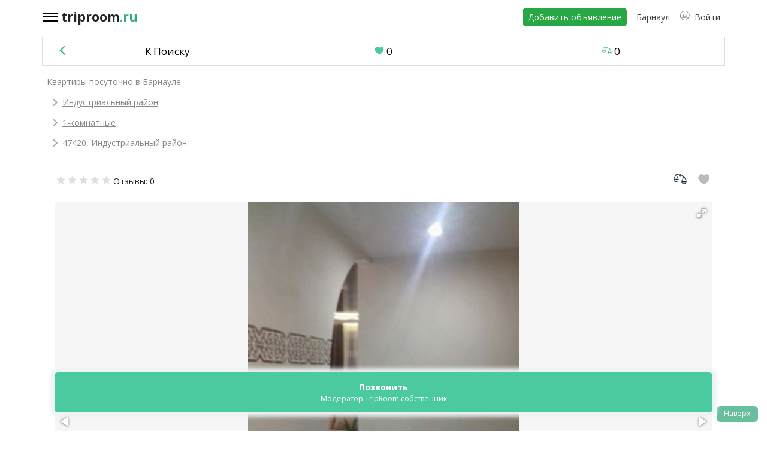

--- FILE ---
content_type: text/html; charset=UTF-8
request_url: https://barnaul.triproom.ru/flat/47420/
body_size: 19123
content:
<!doctype html>
<html lang="ru">
	<head>
		<link rel="preconnect" href="https://maxcdn.bootstrapcdn.com/" crossorigin>
		<link rel="preconnect" href="https://stackpath.bootstrapcdn.com/" crossorigin>
		<link rel="preconnect" href="https://fonts.googleapis.com/" crossorigin>
		<link rel="preconnect" href="https://ajax.googleapis.com/" crossorigin>
		<link rel="preconnect" href="https://www.triproom.ru/" crossorigin>
		<link rel="preconnect" href="https://mc.yandex.ru/" crossorigin>
		<link rel="preconnect" href="https://googleads.g.doubleclick.net/" crossorigin>
		<link rel="preconnect" href="https://www.googleadservices.com/" crossorigin>
		<link rel="preconnect" href="https://cdn.jsdelivr.net/" crossorigin>
		<link rel="preconnect" href="https://cdnjs.cloudflare.com/" crossorigin>

		<title>Павловский д. 287, 1-комнатная квартира в Барнауле посуточно на 2 гостей (№ 47420)</title>
		<meta name="description" content="Вариант № 47420, сдается 1-комнатная квартира на сутки в городе Барнауле, без посредников. Цена за сутки 1000 рублей. Адрес: Павловский д. 287. Есть интернет." />		<meta http-equiv="Content-Type" content="text/html; charset=utf-8" />
    	<meta name="viewport" content="width=device-width, initial-scale=1, shrink-to-fit=no">

		<link rel="stylesheet" href="https://maxcdn.bootstrapcdn.com/bootstrap/4.0.0/css/bootstrap.min.css" integrity="sha384-Gn5384xqQ1aoWXA+058RXPxPg6fy4IWvTNh0E263XmFcJlSAwiGgFAW/dAiS6JXm" crossorigin="anonymous">
		<link rel="stylesheet" href="https://stackpath.bootstrapcdn.com/font-awesome/4.7.0/css/font-awesome.min.css" >
		<link href="https://fonts.googleapis.com/css?family=Open+Sans:300,300i,400,400i,600,600i,700,700i,800,800i&display=swap&subset=cyrillic&display=swap" rel="stylesheet">
		<link href="https://www.triproom.ru/templates/assets/css/hamburgers.css" rel="stylesheet">
		<link href="https://www.triproom.ru/templates/assets/js/OwlCarosel/css/owl.theme.default.min.css" rel="stylesheet">
		<link href="https://www.triproom.ru/templates/assets/js/OwlCarosel/css/owl.carousel.min.css" rel="stylesheet">
		<link rel="stylesheet" href="https://www.triproom.ru/templates/assets/css/style.css?986d1b241e9e3e0bee3437800547aceb">
		<script src="https://ajax.googleapis.com/ajax/libs/jquery/3.4.1/jquery.min.js"></script>


		<meta property="og:type" content="website" />
		<meta property="og:site_name" content="TripRoom" />
		<meta property="og:title" content="Павловский д. 287, 1-комнатная квартира в Барнауле посуточно на 2 гостей (№ 47420)" />
		<meta property="og:description" content="Вариант № 47420, сдается 1-комнатная квартира на сутки в городе Барнауле, без посредников. Цена за сутки 1000 рублей. Адрес: Павловский д. 287. Есть интернет." />
		<meta property="og:url" content="https://barnaul.triproom.ru/flat/47420/" />
		<meta property="og:image" content="https://barnaul.triproom.ru/assets/images/schema-logo.png" />

		<link rel="shortcut icon" type="image/x-icon" href="/favicon.ico" />
	
		<script type="application/ld+json">
	{
		"@context": "https://schema.org",
		"@type": "Organization",
		"name": "TripRoom",
		"url": "https://triproom.ru/",
		"logo": "https://triproom.ru/assets/images/schema-logo.png",
		"sameAs": [
			"https://vk.com/triproom",
			"https://twitter.com/triproomru",
			"https://ok.ru/group/54397856710659",
		]
	}
	</script>
</head>

  <body>
	<div id="header-float">
		<nav class="sb-topnav navbar navbar-expand px-lg-0 pt-lg-2 pt-1 container">
			<div class="hamburger-wrap">
				<div class="div-hamburger">
					<button class="hamburger hamburger--collapse" type="button">
					  <span class="hamburger-box">
						<span class="hamburger-inner"></span>
					  </span>
					</button>
				</div>
			</div>
							<a class="navbar-brand header-logo" href="/">
					<span class="name">triproom</span>
					<span class="zone">.ru</span>
				</a>
			            <div class="d-none d-md-inline-block form-inline ml-auto mr-0 mr-md-3 my-2 my-md-0">
            </div>
            <!-- Navbar-->
            <ul class="navbar-nav ml-auto ml-md-0">
				<li class="nav-item d-none d-lg-block pr-2">
                    <a class="btn btn-success btn-sm" href="/sdat/">
						Добавить объявление
					</a>
                </li>
				<li class="nav-item">
                    <a class="nav-link dark-text" >
						<span class="user-enter">
							<span id="page-header-city-name">Барнаул</span>
						</span>
					</a>
                </li>
                <li class="nav-item">
					<a class="nav-link dark-text" role="button" href="/signin/">
						<svg class="inline-svg-icon svg-user">
  							<use xlink:href="/assets/images/sprite.svg#svg-user"></use>
						</svg>
													<span class="user-enter pl-1">Войти</span>
											</a>
                </li>
            </ul>
        </nav>
	</div>

	<div id="page-select-city-wrapper">
		<div id="page-select-city" >
			<div class="p-rel">
				<i class="fa fa-times text-right page-select-city-row close-city" aria-hidden="true"></i>
			</div>
			<div class="page-select-city-row">Введите город в форму</div>
			<div class="page-select-city-row">
				<input type="text" id="page-select-city-field" placeholder="Название города" class="ui-autocomplete-input" autocomplete="off">
			</div>
		</div>
	</div>

	<div id="autocomplete-results"><ul id="ui-id-1" tabindex="0" class="ui-menu ui-widget ui-widget-content ui-autocomplete ui-front" style="display: none;"></ul></div>

	<!-- layout menu -->
	<div id="hamburgerMenu" class="overlay">
		<div class="overlay-content">
			<div class="container">
				<div class="hamburger-wrap">
					<div class="div-hamburger">
						<button class="hamburger hamburger--collapse" type="button">
						  <span class="hamburger-box">
							<span class="hamburger-inner"></span>
						  </span>
						</button>
					</div>
				</div>
				<a class="navbar-brand header-logo" href="/">
					<span class="name">triproom</span>
					<span class="zone">.ru</span>
				</a>

				<div id="header_xs" class="header active">
					<div class="pt-5">
						<div class="header-currencies">
															<div class="item rub active" data-id="1" data-alias="rub" data-rate="1.0000" onClick="chooseCurrency(this);">
									<span class="name">Российский рубль</span>
									<span class="symbol">
        								<svg class="inline-svg-icon svg-rub">
        		  							<use xlink:href="/assets/images/sprite.svg#svg-rub"></use>
        								</svg>
                                    </span>
								</div>
																<div class="item usd" data-id="2" data-alias="usd" data-rate="76.0382" onClick="chooseCurrency(this);">
									<span class="name">Доллар США</span>
									<span class="symbol">
        								<svg class="inline-svg-icon svg-usd">
        		  							<use xlink:href="/assets/images/sprite.svg#svg-usd"></use>
        								</svg>
                                    </span>
								</div>
																<div class="item eur" data-id="3" data-alias="eur" data-rate="88.7898" onClick="chooseCurrency(this);">
									<span class="name">Евро</span>
									<span class="symbol">
        								<svg class="inline-svg-icon svg-eur">
        		  							<use xlink:href="/assets/images/sprite.svg#svg-eur"></use>
        								</svg>
                                    </span>
								</div>
																<div class="item uah" data-id="4" data-alias="uah" data-rate="1.7611" onClick="chooseCurrency(this);">
									<span class="name">Украинская гривна</span>
									<span class="symbol">
        								<svg class="inline-svg-icon svg-uah">
        		  							<use xlink:href="/assets/images/sprite.svg#svg-uah"></use>
        								</svg>
                                    </span>
								</div>
																<div class="item byn" data-id="5" data-alias="byn" data-rate="26.7072" onClick="chooseCurrency(this);">
									<span class="name">Белорусский рубль</span>
									<span class="symbol">
        								<svg class="inline-svg-icon svg-byn">
        		  							<use xlink:href="/assets/images/sprite.svg#svg-byn"></use>
        								</svg>
                                    </span>
								</div>
																<div class="item kzt" data-id="6" data-alias="kzt" data-rate="0.1501" onClick="chooseCurrency(this);">
									<span class="name">Казахский тенге</span>
									<span class="symbol">
        								<svg class="inline-svg-icon svg-kzt">
        		  							<use xlink:href="/assets/images/sprite.svg#svg-kzt"></use>
        								</svg>
                                    </span>
								</div>
														</div>
					</div>

					<a class="header-user" href="/signin/">
						<div class="image">
    						<svg class="inline-svg-icon svg-user">
      							<use xlink:href="/assets/images/sprite.svg#svg-user"></use>
    						</svg>
						</div>
						<div class="name">							Войти / Зарегистрироваться
							</div>
					</a>

					<div class="header-menu">
						<div class="item add"><a href="/sdat/">Добавить объявление</a></div>
						<div class="item favorites"><a href="/wishlist/">Избранное</a> <span class="heart-counter">0</span></div>
						<div class="item comparison"><a href="/comparison/">Сравнение</a> <span class="comparison-counter">0</span></div>
					</div>

					<div class="header-contacts">
						<div class="item"><a href="tel:+79039016655">+7 903 901 6655</a></div>
						<div class="item"><a href="mailto:info@triproom.ru">info@triproom.ru</a></div>
					</div>
				</div>
			</div>
		</div>
	</div>

	<div class="container px-0">
		<div class="container object-card px-0">
	<div class="btn-group w-100 pt-lg-1 pt-0 px-0 tab-menu">
	 	<button type="button" class="w-100 btn btn-outline-secondary btn-filter">
	  		<a href="/" class="no-line"><span class="item back">К Поиску </span></a>
	  	</button>
	  	<a href="/wishlist/" class="w-100 btn btn-outline-secondary btn-filter">
			<svg class="inline-svg-icon svg-heart filled">
				<use xlink:href="/assets/images/sprite.svg#svg-heart"></use>
			</svg>
	  		<span class="heart-counter" >0</span>
	  	</a>
	  	<a href="/comparison/" class="w-100 btn btn-outline-secondary btn-filter">
			<svg class="inline-svg-icon svg-scales filled">
				<use xlink:href="/assets/images/sprite.svg#svg-scales"></use>
			</svg>
	   		<span class="compare-counter">0</span>
		</a>
	</div>

			<div class="container-center px-2">
			<ul class="item__breadcrumbs" itemscope itemtype="https://schema.org/BreadcrumbList">
									<li class="item" itemprop="itemListElement" itemscope itemtype="https://schema.org/ListItem">
						<a href="https://barnaul.triproom.ru/" itemprop="name">Квартиры посуточно в Барнауле</a>						<meta itemprop="position" content="1" />
					</li>
										<li class="item" itemprop="itemListElement" itemscope itemtype="https://schema.org/ListItem">
						<a href="https://barnaul.triproom.ru/kvartiry-industrialynyy-rayon/" itemprop="name">Индустриальный район</a>						<meta itemprop="position" content="2" />
					</li>
										<li class="item" itemprop="itemListElement" itemscope itemtype="https://schema.org/ListItem">
						<a href="https://barnaul.triproom.ru/odnokomnatnye-kvartiry/" itemprop="name">1-комнатные</a>						<meta itemprop="position" content="3" />
					</li>
										<li class="item" itemprop="itemListElement" itemscope itemtype="https://schema.org/ListItem">
						47420, Индустриальный район						<meta itemprop="position" content="4" />
					</li>
								</ul>
		</div>
		
	<div class="d-flex align-items-center justify-content-between p-4 cost-and-add">
		<div>
			<div class="rating">
				<span class="stars">
											<svg class="inline-svg-icon svg-star">
							<use xlink:href="/assets/images/sprite.svg#svg-star"></use>
						</svg>
												<svg class="inline-svg-icon svg-star">
							<use xlink:href="/assets/images/sprite.svg#svg-star"></use>
						</svg>
												<svg class="inline-svg-icon svg-star">
							<use xlink:href="/assets/images/sprite.svg#svg-star"></use>
						</svg>
												<svg class="inline-svg-icon svg-star">
							<use xlink:href="/assets/images/sprite.svg#svg-star"></use>
						</svg>
												<svg class="inline-svg-icon svg-star">
							<use xlink:href="/assets/images/sprite.svg#svg-star"></use>
						</svg>
										</span>
				<span class="nb_reviews" data-scroll-to="#item__reviews">Отзывы: 0</span>
			</div>

					</div>

		<div>
			<svg class="inline-svg-icon svg-scales  compare" data-id="47420" onclick="compare(this);">
				<use xlink:href="/assets/images/sprite.svg#svg-scales"></use>
			</svg>
			<svg class="inline-svg-icon svg-heart  favorite" data-id="47420" onclick="favorite(this);">
				<use xlink:href="/assets/images/sprite.svg#svg-heart"></use>
			</svg>
		</div>
	</div>

	
	
			<div id="item__gallery-wrap">
			<div class="container-center">
				<div id="item__gallery">
					<div id="fotorama" class="fotorama"
							data-allowfullscreen="native"
							data-width="100%"
							data-ratio="3/2"
							data-nav="dots"
							data-thumbwidth="120"
							data-thumbheight="80"
							style="overflow:hidden;">
													<a href="/photo/big/57ef067eea560d06f38f4583431b5985.jpg" itemprop="image" itemscope itemtype="https://schema.org/ImageObject">
								<img src="/photo/big/57ef067eea560d06f38f4583431b5985.jpg" alt="1-комнатная квартира посуточно (вариант № 47420), ул. Павловский, фото № 1" itemprop="contentUrl" />
							</a>
														<a href="/photo/big/6f42fe9373749f90a934ed07994a6d15.jpg" itemprop="image" itemscope itemtype="https://schema.org/ImageObject">
								<img src="/photo/big/6f42fe9373749f90a934ed07994a6d15.jpg" alt="1-комнатная квартира посуточно (вариант № 47420), ул. Павловский, фото № 2" itemprop="contentUrl" />
							</a>
														<a href="/photo/big/37229b28b8be99c4dbcbab7d39051ca1.jpg" itemprop="image" itemscope itemtype="https://schema.org/ImageObject">
								<img src="/photo/big/37229b28b8be99c4dbcbab7d39051ca1.jpg" alt="1-комнатная квартира посуточно (вариант № 47420), ул. Павловский, фото № 3" itemprop="contentUrl" />
							</a>
														<a href="/photo/big/820a941456a45435e3c020760cfded06.jpg" itemprop="image" itemscope itemtype="https://schema.org/ImageObject">
								<img src="/photo/big/820a941456a45435e3c020760cfded06.jpg" alt="1-комнатная квартира посуточно (вариант № 47420), ул. Павловский, фото № 4" itemprop="contentUrl" />
							</a>
														<a href="/photo/big/766bd56c082dee961913b8302a9f7fa6.jpg" itemprop="image" itemscope itemtype="https://schema.org/ImageObject">
								<img src="/photo/big/766bd56c082dee961913b8302a9f7fa6.jpg" alt="1-комнатная квартира посуточно (вариант № 47420), ул. Павловский, фото № 5" itemprop="contentUrl" />
							</a>
												</div>
									</div>
			</div>
		</div>
	
	<div class="created-and-updated">
		<div class="updated"><span>Обновлено</span><span>10 ноября 2025</span></div>
		<div class="created"><span>Добавлено</span>26 Декабря 2017</div>
	</div>

	<div class="about">
		<h1 class="title">Сдается на сутки 1-комнатная квартира, 33 кв.м</h1>
		<div class="number">#47420</div>
			</div>

	<div class="location">
		<div class="address">
			<a href="/">Барнаул</a>, Индустриальный район - Павловский, дом 287		</div>

					<div class="on_map" data-scroll-to=".map">
				<span>
					<svg class="inline-svg-icon svg-map filled">
						<use xlink:href="/assets/images/sprite.svg#svg-map"></use>
					</svg>
					Посмотреть на карте
				</span>
			</div>
				</div>

	<div class="capacity-and-warning">
		<div class="capacity">
			<ul class="capacity-list pl-0">
				<li>
					<div class="icon">
						<svg class="inline-svg-icon svg-door">
  							<use xlink:href="/assets/images/sprite.svg#svg-door"></use>
						</svg>
					</div>
					<div class="name">1-комнатная квартира</div>
				</li>
				<li>
					<div class="icon">
						<svg class="inline-svg-icon svg-bed">
  							<use xlink:href="/assets/images/sprite.svg#svg-bed"></use>
						</svg>
					</div>
					<div class="name">2 спальных места</div>
				</li>
				<li>
					<div class="icon">
						<svg class="inline-svg-icon svg-guest">
  							<use xlink:href="/assets/images/sprite.svg#svg-guest"></use>
						</svg>
					</div>
					<div class="name">2 гостя</div>
				</li>
			</ul>
		</div>
		<div class="warning">
			<div class="attention">
				<svg class="inline-svg-icon svg-attention">
					<use xlink:href="/assets/images/sprite.svg#svg-attention"></use>
				</svg>
				Цена зависит от ко-ва проживающих и срока аренды. Уточнять по телефону.</div>
			<div class="complaint-wrap">
				<span class="complaint" data-id="47420">Оставить жалобу на объявление</span>
			</div>
		</div>
	</div>

	<div class="owner-and-contacts">
		<div class="owner">
			<div class="profile">
				<div class="image" style="background-image:url('//triproom.ru/photo/users/noimage.png');"></div>
				<div class="name">
				Модератор TripRoom				</div>
				<div class="type">Собственник</div>
			</div>
			<div class="last_visit">
				Был на сайте 8 лет назад			</div>
							<div><span id="item__main-user__my_ad">Это мое объявление</span></div>
						</div>
		<div id="item__main-user__about">
					</div>
					<div class="contacts">
									<div class="show_contacts" data-id="47420" data-code="21c073455fbcc32fe42651603712a4e4">
						<span class="number">89132435 ...</span>
						<span class="text">Показать контакты</span>
					</div>
								</div>

			</div>

	<div class="prices-and-conditions dropdown">
		<div class="section-name">Цены и условия</div>
		<div class="section-content">
			<ul class="prices my-0">
				<li>
					<div>
						<span class="price alterable" data-default-price="1000">1000</span>
						<span class="currency alterable">
							<svg class="inline-svg-icon svg-rub">
	  							<use xlink:href="/assets/images/sprite.svg#svg-rub"></use>
							</svg>
						</span>
					</div>
					<div><span class="comment">За сутки за проживание не более 2 человек</span></div>
				</li>
			</ul>
			
			<ul class="conditions px-0">
				<li>
					<div>Залог</div>
					<div>
						не требуется					</div>
				</li>
				<li>
					<div>Доплата за уборку</div>
					<div>
						Доплата включена в стоимость					</div>
				</li>
				<li>
					<div>Доплата за дополнительного гостя</div><div>
					Не нужна					</div>
				</li>
			</ul>
		</div>
	</div>

	<div class="description dropdown">
		<div class="section-name">Описание</div>
		<div class="section-content">
			Квартира чистая и уютная! В квартире не жили, после ремонта. Интернет Wi-Fi,микроволновка, стиральная машина, утюг , постельное бельё, полотенца. Имеется почасовая оренда 200 р/час , минимум 2 часа,последующие по 100 р/час. Собственник ,		</div>
	</div>

	<div class="residence-rules dropdown">
		<div class="section-name">Правила проживания</div>
		<div class="section-content">
			<ul class="rules px-0">
				<li>
					<div>Минимальный срок проживания</div>
					<div>
						от 1 суток					</div>
				</li>
				<li>
					<div>Заезд</div>
					<div>
						после 12:00					</div>
				</li>
				<li>
					<div>Выезд</div>
					<div>
						до 00:00					</div>
				</li>
			</ul>
			<ul class="limitations px-0">
				<li class="disabled"><div><span class="limitations-smoke" ></span>Курение</div></li><li class="disabled"><div><span class="limitations-party" ></span>Вечеринки</div></li><li class="disabled"><div><span class="limitations-pets" ></span>С домашними животными</div></li><li class="disabled"><div><span class="limitations-kids" ></span>С детьми</div></li>			</ul>
		</div>
	</div>

	<div class="about-housing dropdown">
		<div class="section-name">Жилье</div>
		<div class="section-content">
			<ul class="px-0">
				<li class="item-char"><span class="item-secondary">Расположение:</span> <span class="item-primary">В черте города</span></li>
				<li class="item-char"><span class="item-secondary">Район:</span> <span class="item-primary">Индустриальный район</span></li><li class="item-char"><span class="item-secondary">Этаж:</span> <span class="item-primary">9 из 16</span></li><li class="item-char"><span class="item-secondary">Лифт:</span> <span class="item-primary">есть</span></li>				<li class="item-char"><span class="item-secondary">Общая площадь:</span> <span class="item-primary">33 кв. м.</span></li>
				<li class="item-char"><span class="item-secondary">Число комнат:</span> <span class="item-primary">1</span></li>
									<li class="item-char"><span class="item-secondary">Студия:</span> <span class="item-primary">нет</span></li>
					<li class="item-char"><span class="item-secondary">Двухуровневая:</span> <span class="item-primary">нет</span></li>
												<li class="item-char"><span class="item-secondary">Высота потолков:</span> <span class="item-primary">не указано</span></li>
														<li class="item-char"><span class="item-secondary">Вид из окна:</span> <span class="item-primary">не указано</span></li>
														<li class="item-char"><span class="item-secondary">Покрытие пола:</span> <span class="item-primary">не указано</span></li>
										</ul>
			<ul class="item-column px-0">
				<li class="item-char"><span class="item-secondary">Ремонт:</span> <span class="item-primary">Не указано</span></li>
				<li class="item-char"><span class="item-secondary">Вмещает гостей:</span> <span class="item-primary">2</span></li>
				<li class="item-char"><span class="item-secondary">Число спален:</span> <span class="item-primary">не указано</span></li>
				<li class="item-char"><span class="item-secondary">Число кроватей:</span> <span class="item-primary">не указано</span></li>
				<li class="item-char"><span class="item-secondary">Число спальных мест:</span> <span class="item-primary">2</span></li>
				<li class="item-char"><span class="item-secondary">Балкон:</span> <span class="item-primary">Есть</span></li>
				<li class="item-char"><span class="item-secondary">Санузел:</span> <span class="item-primary">Не указано</span></li>
				<li class="item-char"><span class="item-secondary">Отопление:</span> <span class="item-primary">не указано</span></li>
			</ul>
		</div>
	</div>

	<div class="comfort dropdown">
		<div class="section-name">Удобства</div>
		<div class="section-content">
			<ul class="comfort-options px-0">
										<li class="comfort-option comfort-option-internet active">Интернет</li>
												<li class="comfort-option comfort-option-vanna inactive">Ванна</li>
												<li class="comfort-option comfort-option-computer inactive">Компьютер или ноутбук</li>
												<li class="comfort-option comfort-option-postel inactive">Постельные принадлежности</li>
												<li class="comfort-option comfort-option-gigien inactive">Средства индивидуальной гигиены</li>
												<li class="comfort-option comfort-option-holodilnik active">Холодильник</li>
												<li class="comfort-option comfort-option-stiralka active">Стиральная машина</li>
												<li class="comfort-option comfort-option-kabel active">Кабельное ТВ</li>
												<li class="comfort-option comfort-option-sauna inactive">Сауна или баня</li>
												<li class="comfort-option comfort-option-utyug inactive">Утюг</li>
												<li class="comfort-option comfort-option-fen inactive">Фен</li>
												<li class="comfort-option comfort-option-televisor active">Телевизор</li>
												<li class="comfort-option comfort-option-dush inactive">Душевая кабина</li>
												<li class="comfort-option comfort-option-dzakuzi inactive">Джакузи</li>
												<li class="comfort-option comfort-option-kondic inactive">Кондиционер</li>
									</ul>
		</div>
	</div>

	<div class="additional-comfort dropdown">
		<div class="section-name">Дополнительные удобства</div>
		<div class="section-content">
			<div class="item-columns">
				<ul class="ticks px-0">
												<li class="disabled">Кухонная плита</li>
														<li class="disabled">Микроволновая печь</li>
														<li class="disabled">Электрический чайник</li>
														<li class="disabled">Посудомоечная машина</li>
														<li class="disabled">Водонагреватель</li>
														<li class="disabled">Домофон</li>
														<li class="disabled">Сигнализация</li>
														<li class="disabled">Парковка</li>
														<li class="disabled">Звукоизоляция</li>
														<li class="disabled">Гардеробная</li>
														<li class="disabled">Место для работы на ноутбуке</li>
														<li class="disabled">Плотные шторы и занавески</li>
														<li class="disabled">Посуда и столовые приборы</li>
														<li class="disabled">Все необходимое для приготовления еды</li>
														<li class="disabled">Обеденный стол</li>
														<li class="disabled">Аптечка</li>
														<li class="disabled">Сушилка для одежды</li>
														<li class="disabled">Гладильная доска</li>
														<li class="disabled">Плечики</li>
														<li class="disabled">Полотенца</li>
														<li class="disabled">Белье</li>
														<li class="disabled">Москитная сетка</li>
														<li class="disabled">Тапочки</li>
														<li class="disabled">Туалетная бумага</li>
											</ul>
			</div>
		</div>
	</div>

	<div class="about-building dropdown">
		<div class="section-name">О доме</div>
		<div class="section-content">
			<ul class="px-0">
											<li class="item-char">
								<div class="item-secondary">Тип здания:</div>
								<div class="item-primary">не указано</div>
							</li>
														<li class="item-char">
								<div class="item-secondary">Год постройки:</div>
								<div class="item-primary">не указано</div>
							</li>
														<li class="item-char">
								<div class="item-secondary">Количество подъездов в доме:</div>
								<div class="item-primary">не указано</div>
							</li>
														<li class="item-char">
								<div class="item-secondary">Количество квартир в доме:</div>
								<div class="item-primary">не указано</div>
							</li>
														<li class="item-char">
								<div class="item-secondary">Серия здания:</div>
								<div class="item-primary">не указано</div>
							</li>
														<li class="item-char">
								<div class="item-secondary">Управляющая компания:</div>
								<div class="item-primary">не указано</div>
							</li>
										</ul>
		</div>
	</div>

	
	
	<div class="contract">
		<div class="section-name">Образец договора посуточной аренды</div>
		<div class="section-content">
			<div class="contract-message">Укажите вашу почту и мы вышлем образец договора</div>
			<form class="contract-form">
				<input class="contract-field" type="text" name="email" placeholder="Введите email" autocomplete="off" required="" value="">
				<button class="contract-button" type="submit"></button>
				<input type="hidden" name="a2ecde05beedafcd100248b617efab44" value="cee15eb77de9659dc3c83a5253201934">
				<input type="hidden" name="task" value="get_contract">
			</form>
		</div>
	</div>

	
	<div class="map">
		<ul class="tabs" id="map-tabs">
			<li class="tab active" id="tab-map">Карта</li>
			<li class="tab" id="tab-panorama">Панорама</li>
		</ul>
		<div class="box active" id="map"></div>
		<div class="box" id="panorama"></div>
	</div>

	<div id="item__reviews-wrap">
		<div class="container-center">
			<div id="item__reviews">
				<div class="item-section_name">Отзывы</div>
				<div>
											<button id="item__reviews-show_form">Написать отзыв</button>

						<div id="item__reviews-add" class="inactive">
							<form>
								<div class="item__reviews-add-chars">
									<div class="item__reviews-add-chars_row">
										<input type="text" name="name" placeholder="Укажите ваше имя" />
									</div>
									<div class="item__reviews-add-chars_row">
										<input type="text" name="date" placeholder="Дата заезда" id="item__reviews-add-date" />
									</div>
																			<div class="item__reviews-add-chars_row">
											<div>Соответствие описанию</div>
											<ul class="item__reviews-add-chars_rating" data-input="#rating_realy">
												<li data-value="1"></li><li data-value="2"></li><li data-value="3"></li><li data-value="4"></li><li data-value="5"></li>											</ul>
											<input type="hidden" name="realy" id="rating_realy" />
										</div>
																				<div class="item__reviews-add-chars_row">
											<div>Обстановка и интерьер</div>
											<ul class="item__reviews-add-chars_rating" data-input="#rating_furn">
												<li data-value="1"></li><li data-value="2"></li><li data-value="3"></li><li data-value="4"></li><li data-value="5"></li>											</ul>
											<input type="hidden" name="furn" id="rating_furn" />
										</div>
																				<div class="item__reviews-add-chars_row">
											<div>Чистота и порядок</div>
											<ul class="item__reviews-add-chars_rating" data-input="#rating_clean">
												<li data-value="1"></li><li data-value="2"></li><li data-value="3"></li><li data-value="4"></li><li data-value="5"></li>											</ul>
											<input type="hidden" name="clean" id="rating_clean" />
										</div>
																				<div class="item__reviews-add-chars_row">
											<div>Общение с хозяином</div>
											<ul class="item__reviews-add-chars_rating" data-input="#rating_comm">
												<li data-value="1"></li><li data-value="2"></li><li data-value="3"></li><li data-value="4"></li><li data-value="5"></li>											</ul>
											<input type="hidden" name="comm" id="rating_comm" />
										</div>
																		</div>
								<div class="item__reviews-add-comment">
									<textarea name="review"></textarea>
								</div>
								<div class="item__reviews-add-politics">
									Нажимая кнопку «Добавить отзыв», вы принимаете <a href="//triproom.ru/info/politics/" target="_blank">политику обработки персональных данных</a>.
								</div>
								<div class="item__reviews-add-buttons">
									<button>Добавить отзыв</button>
								</div>
								<input type="hidden" name="task" value="add_review" />
								<input type="hidden" name="id_var" value="47420" />
							</form>
							<div id="item__reviews-add-datepicker" class="inactive"></div>
						</div>
						
											<div itemprop="aggregateRating" itemscope itemtype="https://schema.org/AggregateRating">
							<meta itemprop="ratingValue" content="0">
							<meta itemprop="reviewCount" content="0">
						</div>
						<div class="item__reviews-no_entries">К этому объекту пока не оставили ни одного отзыва.</div>
										</div>
			</div>
		</div>
	</div>

	
	<div class="share">
		<div class="section-name">Сохранить в социальных сетях</div>
		<div class="section-content">
					<div class="socials">
			<div class="socials__inner">
				<a
					class="socials__item socials__item--vk"
					data-url='https://barnaul.triproom.ru/flat/47420/'
					href="http://vk.com/share.php?url=https://barnaul.triproom.ru/flat/47420/"
					target="_blank">
					<div class="socials__item-wrapper" title="Поделиться в ВКонтакте">
					<svg class="socials__icon" width="16" height="9" viewBox="0 0 41 24" xmlns="http://www.w3.org/2000/svg"><path d="M40.568 21.257c-.05-.105-.095-.19-.137-.262-.698-1.258-2.034-2.803-4.005-4.634l-.042-.042-.02-.02-.022-.02h-.02c-.894-.855-1.46-1.428-1.7-1.72-.433-.56-.53-1.127-.293-1.7.168-.434.797-1.35 1.888-2.748.573-.74 1.028-1.335 1.362-1.782 2.42-3.217 3.468-5.272 3.147-6.166l-.125-.21c-.085-.125-.3-.24-.65-.345-.35-.105-.798-.123-1.343-.053l-6.04.042c-.098-.034-.238-.032-.42.01l-.273.064-.105.053-.084.063c-.07.04-.147.114-.23.22-.084.104-.154.227-.21.367C30.588 4.065 29.84 5.637 29 7.09c-.516.868-.992 1.62-1.425 2.256-.434.636-.797 1.105-1.09 1.405-.294.302-.56.543-.797.724-.24.182-.42.26-.545.23-.126-.028-.245-.056-.357-.083-.196-.125-.353-.296-.47-.513-.12-.216-.2-.49-.243-.818-.04-.33-.066-.612-.074-.85-.007-.237-.004-.574.01-1.007.014-.433.022-.727.022-.88 0-.532.01-1.11.03-1.73.02-.624.04-1.116.053-1.48.014-.363.02-.747.02-1.154 0-.405-.024-.723-.073-.954-.048-.23-.122-.454-.22-.672-.098-.216-.24-.384-.43-.502-.188-.12-.422-.214-.7-.284C21.968.61 21.024.52 19.878.505c-2.6-.028-4.272.14-5.014.504-.294.152-.56.362-.797.627-.252.308-.287.477-.106.504.84.127 1.433.428 1.784.903l.125.252c.098.18.196.503.293.964.098.46.16.97.188 1.53.07 1.02.07 1.894 0 2.622-.068.727-.135 1.293-.198 1.698-.063.406-.157.734-.283.987-.125.25-.21.404-.253.46-.04.057-.076.09-.104.105-.182.07-.37.106-.567.106-.195 0-.433-.098-.714-.294-.278-.196-.57-.465-.87-.808-.3-.342-.64-.82-1.017-1.437-.378-.616-.77-1.342-1.175-2.182l-.336-.608c-.21-.39-.497-.96-.86-1.71-.364-.747-.685-1.47-.965-2.17-.11-.293-.28-.517-.504-.67l-.103-.064c-.07-.055-.182-.115-.336-.18-.153-.062-.313-.107-.48-.135l-5.748.043c-.587 0-.985.133-1.195.398l-.084.127C.52 2.147.5 2.26.5 2.413c0 .155.04.343.126.567.84 1.97 1.75 3.872 2.737 5.703.986 1.833 1.842 3.308 2.568 4.426.73 1.118 1.47 2.173 2.224 3.165.756.993 1.256 1.63 1.5 1.91.245.28.438.488.577.628l.525.504c.336.336.828.738 1.48 1.205.65.47 1.37.93 2.16 1.385.79.454 1.708.825 2.758 1.112 1.048.285 2.07.4 3.062.344h2.412c.488-.04.86-.196 1.11-.46l.084-.105c.057-.086.11-.215.158-.39.05-.174.074-.367.074-.577-.014-.6.03-1.142.136-1.625.104-.48.223-.844.357-1.09.133-.245.282-.45.45-.618.168-.168.287-.27.358-.304.07-.036.124-.06.167-.074.336-.112.73-.003 1.185.325.454.33.88.734 1.28 1.217.398.482.877 1.024 1.435 1.625.56.6 1.05 1.047 1.468 1.34l.42.253c.28.168.643.322 1.09.46.448.142.84.177 1.175.107l5.37-.085c.53 0 .943-.087 1.236-.262.293-.175.467-.367.523-.576.057-.21.06-.447.01-.714-.05-.265-.098-.45-.145-.556z" fill-rule="evenodd"></path></svg> <span class="socials__button">Поделиться</span> <div class="socials__count socials__count--vk"></div>
					</div>
				</a>
								<a
					class="socials__item socials__item--tw"
					data-url='https://barnaul.triproom.ru/flat/47420/'
					href="https://twitter.com/share?url=https://barnaul.triproom.ru/flat/47420/&text=%D0%A1+%D0%B4%D0%B5%D1%82%D1%8C%D0%BC%D0%B8"
					target="_blank">
					<div class="socials__item-wrapper" title="Поделиться в Твиттере">
						<svg class="socials__icon" width="16" height="13" viewBox="0 0 36 30" xmlns="http://www.w3.org/2000/svg"><path d="M36.04 3.92c-1.31.58-2.714.973-4.19 1.15 1.507-.903 2.663-2.332 3.207-4.035-1.41.836-2.97 1.443-4.63 1.77-1.33-1.418-3.225-2.303-5.322-2.303-4.027 0-7.29 3.265-7.29 7.29 0 .573.063 1.13.187 1.663C11.942 9.15 6.57 6.248 2.974 1.837c-.628 1.077-.988 2.33-.988 3.665 0 2.53 1.287 4.76 3.244 6.07-1.195-.04-2.32-.366-3.303-.912v.09c0 3.534 2.513 6.48 5.848 7.15-.61.167-1.255.256-1.92.256-.47 0-.926-.045-1.372-.13.928 2.896 3.62 5.005 6.81 5.063-2.495 1.955-5.638 3.12-9.054 3.12-.59 0-1.17-.034-1.74-.102 3.226 2.07 7.058 3.277 11.177 3.277 13.41 0 20.745-11.11 20.745-20.747 0-.315-.007-.63-.02-.943 1.423-1.027 2.66-2.312 3.637-3.774" fill-rule="evenodd"></path></svg> <span class="socials__button">Твитнуть</span>
					</div>
				</a>
				<a
					class="socials__item socials__item--ok"
					data-url='https://barnaul.triproom.ru/flat/47420/'
					href="https://connect.ok.ru/offer?url=https://barnaul.triproom.ru/flat/47420/"
					target="_blank">
					<div class="socials__item-wrapper" title="Поделиться в Одноклассниках">
						<svg class="socials__icon" width="10" height="16" viewBox="0 0 10 16" xmlns="http://www.w3.org/2000/svg"><path d="M1.773 8.162c-.56-.328-1.28-.143-1.61.412-.33.556-.144 1.274.414 1.602.95.562 1.883.96 2.804 1.19L.736 14.002c-.46.458-.46 1.2 0 1.657.46.457 1.206.457 1.664 0l2.648-2.636 2.65 2.637c.46.457 1.204.457 1.664 0 .46-.457.46-1.2 0-1.656l-2.59-2.58c.95-.222 1.867-.657 2.753-1.313.52-.383.63-1.115.244-1.634-.387-.517-1.122-.625-1.642-.242-.926.686-1.876 1.024-2.855 1.037-.032-.003-.062-.004-.094-.004l-.004.466h-.004l.004-.463C4.124 9.26 2.99 8.882 1.773 8.162zM5 0c1.105 0 2.105.447 2.83 1.172C8.552 1.895 9 2.896 9 4.002c0 1.103-.447 2.103-1.17 2.827C7.104 7.552 6.104 8 5 8c-1.103 0-2.105-.447-2.828-1.17C1.45 6.104 1 5.104 1 4s.45-2.105 1.172-2.828C2.895.447 3.895 0 5.002 0zm1.414 2.586C6.054 2.224 5.552 2 5 2c-.552 0-1.053.224-1.414.586C3.223 2.946 3 3.448 3 4c0 .552.223 1.053.586 1.414.36.36.862.586 1.414.586.552 0 1.053-.225 1.414-.586C6.774 5.054 7 4.552 7 4c0-.552-.225-1.053-.586-1.414z" fill-rule="evenodd"></path></svg> <span class="socials__button">Поделиться</span> <div class="socials__count socials__count--ok"></div>
					</div>
				</a>
				
				
							</div>
		</div>
				</div>
	</div>
	<div class="similar">
		<div class="item-section_name">Похожие варианты</div>
		<div class="section-content">
			<div class="similar-list owl-carousel">				<div class="item">
					
<div class="card card-item">
		<div>
						<div class="item item-image owl-lazy" data-src="//barnaul.triproom.ru/photo/small/e7532105113282384ad93aa27c4c0dd8.jpg"></div>
					</div>
	<div class="p-3 font-weight-bold card-item-title">
		<a href="//barnaul.triproom.ru/flat/8215/" target="_blank" >
			Чистая, уютная квартира возле ЦУМа		</a>
	</div>
	<div class="px-3 pt-1">
		<div class="catalog-item-text-description">
			Вся необходимая мебель для комфортного проживания.

Развитая инфраструктура. Магазины, кафе, рестораны. В радиусе 100м: Администрация Алтайского края, Дворец спорта, Театр Драмы,Бассейн Обь, Цум,...		</div>
		<div class="d-flex align-items-center justify-content-between pt-3 card-main">
						<div class="card-add">
				<svg class="inline-svg-icon svg-scales  compare" data-id="8215">
					<use xlink:href="/assets/images/sprite.svg#svg-scales"></use>
				</svg>
				<svg class="inline-svg-icon svg-heart  favorite" data-id="8215">
					<use xlink:href="/assets/images/sprite.svg#svg-heart"></use>
				</svg>
			</div>
		</div>
		<div class="d-flex align-items-center justify-content-between prices">
			<div class="base-price">
				<span class="price alterable" data-default-price="1200">1200</span>
				<span class="currency alterable px-1">
					<svg class="inline-svg-icon svg-rub">
						<use xlink:href="/assets/images/sprite.svg#svg-rub"></use>
					</svg>
				</span>
				За сутки
			</div>
			<div class="price-comment">				<span class="price alterable" data-default-price="1000">1000</span>
				<span class="currency alterable px-1">
					<svg class="inline-svg-icon svg-rub">
						<use xlink:href="/assets/images/sprite.svg#svg-rub"></use>
					</svg>
				</span>
				Залог
				</div>
		</div>
		<div class="properties">
							<div>1-комнатная</div>
				<div>32 м²</div>
				<div>Этаж 2/5</div>
						</div>
		<div class="icons py-2 mt-3">
			<div class="d-flex">
				<div class="item pointer"><div class="item-icon i-internet" title="Интернет" data-placement="top" data-toggle="tooltip"></div></div><div class="item pointer"><div class="item-icon i-ot_docs" title="Отчетные документы" data-placement="top" data-toggle="tooltip"></div></div><div class="item pointer"><div class="item-icon i-stiralka" title="Стиральная машинка" data-placement="top" data-toggle="tooltip"></div></div><div class="item pointer"><div class="item-icon i-holodilnik" title="Холодильник" data-placement="top" data-toggle="tooltip"></div></div><div class="item pointer"><div class="item-icon i-televisor" title="Телевизор" data-placement="top" data-toggle="tooltip"></div></div><div class="item pointer"><div class="item-icon i-utyug" title="Утюг" data-placement="top" data-toggle="tooltip"></div></div><div class="item pointer"><div class="item-icon i-kids" title="Можно с детьми" data-placement="top" data-toggle="tooltip"></div></div>			</div>
		</div>
		<div class="location mt-3">
			<svg class="inline-svg-icon svg-location">
				<use xlink:href="/assets/images/sprite.svg#svg-location"></use>
			</svg>
			<span class="location-address">Социалистический проспект, 76</span>
							<span class="location-district">(Железнодорожный район)</span>
						</div>
					<div class="distance pt-3">
									<svg class="inline-svg-icon svg-metro">
						<use xlink:href="/assets/images/sprite.svg#svg-metro"></use>
					</svg>
					<span class="distance-name">26 мин. пешком до центра Барнаула</span>
								</div>
					<div class="on_map pt-2">
			<span class="location__on_map" data-lat="53.3428280" data-lng="83.7769820">Показать на карте</span>
		</div>
		<div class="d-flex align-items-start justify-content-between pt-2 pb-1 buttons">
							<div>
					<div class="contacts__name">
						Евгений					</div>

					<div class="py-1 text-muted">
						Обновлено 15.09.2020					</div>
				</div>
						<a href="//barnaul.triproom.ru/flat/8215/" target="_blank" rel="nofollow" class="details">Подробнее</a>
		</div>
			</div>
</div>
				</div>
								<div class="item">
					
<div class="card card-item">
		<div>
						<div class="item item-image owl-lazy" data-src="//barnaul.triproom.ru/photo/small/d14c23c34a2ab3be453f411ef09e264f.jpg"></div>
					</div>
	<div class="p-3 font-weight-bold card-item-title">
		<a href="//barnaul.triproom.ru/flat/8221/" target="_blank" >
			Сдам без посредников 45 кв.м, интернет		</a>
	</div>
	<div class="px-3 pt-1">
		<div class="catalog-item-text-description">
			Вся необходимая мебель для комфортного проживания.

Развитая инфраструктура. Рядом магазины, кафе, рестораны, бильярд. В 100м ТЦ Парад, Сибенергомаш.

  Отличная 3-хкомнатная  квартира в районе...		</div>
		<div class="d-flex align-items-center justify-content-between pt-3 card-main">
						<div class="card-add">
				<svg class="inline-svg-icon svg-scales  compare" data-id="8221">
					<use xlink:href="/assets/images/sprite.svg#svg-scales"></use>
				</svg>
				<svg class="inline-svg-icon svg-heart  favorite" data-id="8221">
					<use xlink:href="/assets/images/sprite.svg#svg-heart"></use>
				</svg>
			</div>
		</div>
		<div class="d-flex align-items-center justify-content-between prices">
			<div class="base-price">
				<span class="price alterable" data-default-price="2000">2000</span>
				<span class="currency alterable px-1">
					<svg class="inline-svg-icon svg-rub">
						<use xlink:href="/assets/images/sprite.svg#svg-rub"></use>
					</svg>
				</span>
				За сутки
			</div>
			<div class="price-comment">				<span class="price alterable" data-default-price="1000">1000</span>
				<span class="currency alterable px-1">
					<svg class="inline-svg-icon svg-rub">
						<use xlink:href="/assets/images/sprite.svg#svg-rub"></use>
					</svg>
				</span>
				Залог
				</div>
		</div>
		<div class="properties">
							<div>3-комнатная</div>
				<div>54 м²</div>
				<div>Этаж 1/5</div>
						</div>
		<div class="icons py-2 mt-3">
			<div class="d-flex">
				<div class="item pointer"><div class="item-icon i-internet" title="Интернет" data-placement="top" data-toggle="tooltip"></div></div><div class="item pointer"><div class="item-icon i-ot_docs" title="Отчетные документы" data-placement="top" data-toggle="tooltip"></div></div><div class="item pointer"><div class="item-icon i-parking_place" title="Парковка" data-placement="top" data-toggle="tooltip"></div></div><div class="item pointer"><div class="item-icon i-stiralka" title="Стиральная машинка" data-placement="top" data-toggle="tooltip"></div></div><div class="item pointer"><div class="item-icon i-holodilnik" title="Холодильник" data-placement="top" data-toggle="tooltip"></div></div><div class="item pointer"><div class="item-icon i-televisor" title="Телевизор" data-placement="top" data-toggle="tooltip"></div></div><div class="item pointer"><div class="item-icon i-utyug" title="Утюг" data-placement="top" data-toggle="tooltip"></div></div>			</div>
		</div>
		<div class="location mt-3">
			<svg class="inline-svg-icon svg-location">
				<use xlink:href="/assets/images/sprite.svg#svg-location"></use>
			</svg>
			<span class="location-address">Матросова улица, 7А</span>
							<span class="location-district">(Железнодорожный район)</span>
						</div>
					<div class="distance pt-3">
									<svg class="inline-svg-icon svg-metro">
						<use xlink:href="/assets/images/sprite.svg#svg-metro"></use>
					</svg>
					<span class="distance-name">8 мин. пешком до центра Барнаула</span>
								</div>
					<div class="on_map pt-2">
			<span class="location__on_map" data-lat="53.3638700" data-lng="83.7553330">Показать на карте</span>
		</div>
		<div class="d-flex align-items-start justify-content-between pt-2 pb-1 buttons">
							<div>
					<div class="contacts__name">
						Евгений					</div>

					<div class="py-1 text-muted">
						Обновлено 16.09.2020					</div>
				</div>
						<a href="//barnaul.triproom.ru/flat/8221/" target="_blank" rel="nofollow" class="details">Подробнее</a>
		</div>
			</div>
</div>
				</div>
								<div class="item">
					
<div class="card card-item">
		<div>
						<div class="item item-image owl-lazy" data-src="//barnaul.triproom.ru/photo/small/12b82dfbdf71f3d9f539c62c88f6e3a4.jpg"></div>
					</div>
	<div class="p-3 font-weight-bold card-item-title">
		<a href="//barnaul.triproom.ru/flat/36731/" target="_blank" >
			Красивая дизайнерская квартира в центре.		</a>
	</div>
	<div class="px-3 pt-1">
		<div class="catalog-item-text-description">
			Стильная комфортабельная,красивая 1-комнатная квартира-студия в центре города, на проспекте Ленина. Все в шаговой доступности.(магазины, аптеки, кафе,бильярд,Кинотеатр и.т.д.), рядом находятся: Дом...		</div>
		<div class="d-flex align-items-center justify-content-between pt-3 card-main">
						<div class="card-add">
				<svg class="inline-svg-icon svg-scales  compare" data-id="36731">
					<use xlink:href="/assets/images/sprite.svg#svg-scales"></use>
				</svg>
				<svg class="inline-svg-icon svg-heart  favorite" data-id="36731">
					<use xlink:href="/assets/images/sprite.svg#svg-heart"></use>
				</svg>
			</div>
		</div>
		<div class="d-flex align-items-center justify-content-between prices">
			<div class="base-price">
				<span class="price alterable" data-default-price="1600">1600</span>
				<span class="currency alterable px-1">
					<svg class="inline-svg-icon svg-rub">
						<use xlink:href="/assets/images/sprite.svg#svg-rub"></use>
					</svg>
				</span>
				За сутки
			</div>
			<div class="price-comment">				<span class="price alterable" data-default-price="1000">1000</span>
				<span class="currency alterable px-1">
					<svg class="inline-svg-icon svg-rub">
						<use xlink:href="/assets/images/sprite.svg#svg-rub"></use>
					</svg>
				</span>
				Залог
				</div>
		</div>
		<div class="properties">
							<div>1-комнатная</div>
				<div>32 м²</div>
				<div>Этаж 1/5</div>
						</div>
		<div class="icons py-2 mt-3">
			<div class="d-flex">
				<div class="item pointer"><div class="item-icon i-internet" title="Интернет" data-placement="top" data-toggle="tooltip"></div></div><div class="item pointer"><div class="item-icon i-ot_docs" title="Отчетные документы" data-placement="top" data-toggle="tooltip"></div></div><div class="item pointer"><div class="item-icon i-parking_place" title="Парковка" data-placement="top" data-toggle="tooltip"></div></div><div class="item pointer"><div class="item-icon i-stiralka" title="Стиральная машинка" data-placement="top" data-toggle="tooltip"></div></div><div class="item pointer"><div class="item-icon i-holodilnik" title="Холодильник" data-placement="top" data-toggle="tooltip"></div></div><div class="item pointer"><div class="item-icon i-televisor" title="Телевизор" data-placement="top" data-toggle="tooltip"></div></div><div class="item pointer"><div class="item-icon i-utyug" title="Утюг" data-placement="top" data-toggle="tooltip"></div></div>			</div>
		</div>
		<div class="location mt-3">
			<svg class="inline-svg-icon svg-location">
				<use xlink:href="/assets/images/sprite.svg#svg-location"></use>
			</svg>
			<span class="location-address">Ленина улица, 112</span>
							<span class="location-district">(Железнодорожный район)</span>
						</div>
					<div class="distance pt-3">
									<svg class="inline-svg-icon svg-metro">
						<use xlink:href="/assets/images/sprite.svg#svg-metro"></use>
					</svg>
					<span class="distance-name">11 мин. пешком до центра Барнаула</span>
								</div>
					<div class="on_map pt-2">
			<span class="location__on_map" data-lat="53.3672710" data-lng="83.7563750">Показать на карте</span>
		</div>
		<div class="d-flex align-items-start justify-content-between pt-2 pb-1 buttons">
							<div>
					<div class="contacts__name">
						Евгний					</div>

					<div class="py-1 text-muted">
						Обновлено 16.09.2020					</div>
				</div>
						<a href="//barnaul.triproom.ru/flat/36731/" target="_blank" rel="nofollow" class="details">Подробнее</a>
		</div>
			</div>
</div>
				</div>
								<div class="item">
					
<div class="card card-item">
		<div>
						<div class="item item-image owl-lazy" data-src="//barnaul.triproom.ru/photo/small/b8fd8721f5406c2acec6af92d2f1ae63.jpg"></div>
					</div>
	<div class="p-3 font-weight-bold card-item-title">
		<a href="//barnaul.triproom.ru/flat/38412/" target="_blank" >
			квартира в Индустриальном районе		</a>
	</div>
	<div class="px-3 pt-1">
		<div class="catalog-item-text-description">
			Все что нужно для спокойного проживания и комфортного отдыха:
✅мебель, бытовая техника: холодильник, эл. чайник, стиральная машина, утюг и др.
✅постельное белье, полотенца 
✅кухонная утварь, пос...		</div>
		<div class="d-flex align-items-center justify-content-between pt-3 card-main">
						<div class="card-add">
				<svg class="inline-svg-icon svg-scales  compare" data-id="38412">
					<use xlink:href="/assets/images/sprite.svg#svg-scales"></use>
				</svg>
				<svg class="inline-svg-icon svg-heart  favorite" data-id="38412">
					<use xlink:href="/assets/images/sprite.svg#svg-heart"></use>
				</svg>
			</div>
		</div>
		<div class="d-flex align-items-center justify-content-between prices">
			<div class="base-price">
				<span class="price alterable" data-default-price="1500">1500</span>
				<span class="currency alterable px-1">
					<svg class="inline-svg-icon svg-rub">
						<use xlink:href="/assets/images/sprite.svg#svg-rub"></use>
					</svg>
				</span>
				За сутки
			</div>
			<div class="price-comment">				<span class="price alterable" data-default-price="1000">1000</span>
				<span class="currency alterable px-1">
					<svg class="inline-svg-icon svg-rub">
						<use xlink:href="/assets/images/sprite.svg#svg-rub"></use>
					</svg>
				</span>
				Залог
				</div>
		</div>
		<div class="properties">
							<div>1-комнатная</div>
				<div>33 м²</div>
				<div>Этаж 6/10</div>
						</div>
		<div class="icons py-2 mt-3">
			<div class="d-flex">
				<div class="item pointer"><div class="item-icon i-internet" title="Интернет" data-placement="top" data-toggle="tooltip"></div></div><div class="item pointer"><div class="item-icon i-ot_docs" title="Отчетные документы" data-placement="top" data-toggle="tooltip"></div></div><div class="item pointer"><div class="item-icon i-stiralka" title="Стиральная машинка" data-placement="top" data-toggle="tooltip"></div></div><div class="item pointer"><div class="item-icon i-holodilnik" title="Холодильник" data-placement="top" data-toggle="tooltip"></div></div><div class="item pointer"><div class="item-icon i-televisor" title="Телевизор" data-placement="top" data-toggle="tooltip"></div></div><div class="item pointer"><div class="item-icon i-utyug" title="Утюг" data-placement="top" data-toggle="tooltip"></div></div>			</div>
		</div>
		<div class="location mt-3">
			<svg class="inline-svg-icon svg-location">
				<use xlink:href="/assets/images/sprite.svg#svg-location"></use>
			</svg>
			<span class="location-address">Малахова улица, 140</span>
							<span class="location-district">(Индустриальный район)</span>
						</div>
					<div class="distance pt-3">
									<svg class="inline-svg-icon svg-metro">
						<use xlink:href="/assets/images/sprite.svg#svg-metro"></use>
					</svg>
					<span class="distance-name">65 мин. пешком до центра Барнаула</span>
								</div>
					<div class="on_map pt-2">
			<span class="location__on_map" data-lat="53.3370430" data-lng="83.6917050">Показать на карте</span>
		</div>
		<div class="d-flex align-items-start justify-content-between pt-2 pb-1 buttons">
							<div>
					<div class="contacts__name">
						Ирина					</div>

					<div class="py-1 text-muted">
						Обновлено 16.08.2017					</div>
				</div>
						<a href="//barnaul.triproom.ru/flat/38412/" target="_blank" rel="nofollow" class="details">Подробнее</a>
		</div>
			</div>
</div>
				</div>
								<div class="item">
					
<div class="card card-item">
		<div>
						<div class="item item-image owl-lazy" data-src="//barnaul.triproom.ru/photo/small/82c7917707a5e6900c328aacd80d27d4.jpg"></div>
					</div>
	<div class="p-3 font-weight-bold card-item-title">
		<a href="//barnaul.triproom.ru/flat/63761/" target="_blank" >
			Идеальный вариант для проживания!		</a>
	</div>
	<div class="px-3 pt-1">
		<div class="catalog-item-text-description">
			Светлая ухоженная квартира - отличная альтернатива гостиницам. 
Интересный дизайн в стиле кантри, вся мебель изготовлена из натурального дерева. В квартире есть абсолютно все для комфортного прожи...		</div>
		<div class="d-flex align-items-center justify-content-between pt-3 card-main">
						<div class="card-add">
				<svg class="inline-svg-icon svg-scales  compare" data-id="63761">
					<use xlink:href="/assets/images/sprite.svg#svg-scales"></use>
				</svg>
				<svg class="inline-svg-icon svg-heart  favorite" data-id="63761">
					<use xlink:href="/assets/images/sprite.svg#svg-heart"></use>
				</svg>
			</div>
		</div>
		<div class="d-flex align-items-center justify-content-between prices">
			<div class="base-price">
				<span class="price alterable" data-default-price="1300">1300</span>
				<span class="currency alterable px-1">
					<svg class="inline-svg-icon svg-rub">
						<use xlink:href="/assets/images/sprite.svg#svg-rub"></use>
					</svg>
				</span>
				За сутки
			</div>
			<div class="price-comment">				<span class="price alterable" data-default-price="1000">1000</span>
				<span class="currency alterable px-1">
					<svg class="inline-svg-icon svg-rub">
						<use xlink:href="/assets/images/sprite.svg#svg-rub"></use>
					</svg>
				</span>
				Залог
				</div>
		</div>
		<div class="properties">
							<div>1-комнатная</div>
				<div>35 м²</div>
				<div>Этаж 1/3</div>
						</div>
		<div class="icons py-2 mt-3">
			<div class="d-flex">
				<div class="item pointer"><div class="item-icon i-internet" title="Интернет" data-placement="top" data-toggle="tooltip"></div></div><div class="item pointer"><div class="item-icon i-ot_docs" title="Отчетные документы" data-placement="top" data-toggle="tooltip"></div></div><div class="item pointer"><div class="item-icon i-parking_place" title="Парковка" data-placement="top" data-toggle="tooltip"></div></div><div class="item pointer"><div class="item-icon i-stiralka" title="Стиральная машинка" data-placement="top" data-toggle="tooltip"></div></div><div class="item pointer"><div class="item-icon i-holodilnik" title="Холодильник" data-placement="top" data-toggle="tooltip"></div></div><div class="item pointer"><div class="item-icon i-televisor" title="Телевизор" data-placement="top" data-toggle="tooltip"></div></div><div class="item pointer"><div class="item-icon i-utyug" title="Утюг" data-placement="top" data-toggle="tooltip"></div></div>			</div>
		</div>
		<div class="location mt-3">
			<svg class="inline-svg-icon svg-location">
				<use xlink:href="/assets/images/sprite.svg#svg-location"></use>
			</svg>
			<span class="location-address">строителей, 26</span>
							<span class="location-district">(Центральный район)</span>
						</div>
					<div class="distance pt-3">
									<svg class="inline-svg-icon svg-metro">
						<use xlink:href="/assets/images/sprite.svg#svg-metro"></use>
					</svg>
					<span class="distance-name">18 мин. пешком до центра Барнаула</span>
								</div>
					<div class="on_map pt-2">
			<span class="location__on_map" data-lat="53.3476340" data-lng="83.7597260">Показать на карте</span>
		</div>
		<div class="d-flex align-items-start justify-content-between pt-2 pb-1 buttons">
							<div>
					<div class="contacts__name">
						Юлия Чубарова					</div>

					<div class="py-1 text-muted">
						Обновлено 13.03.2019					</div>
				</div>
						<a href="//barnaul.triproom.ru/flat/63761/" target="_blank" rel="nofollow" class="details">Подробнее</a>
		</div>
			</div>
</div>
				</div>
								<div class="item">
					
<div class="card card-item">
		<div>
						<div class="item item-image owl-lazy" data-src="//barnaul.triproom.ru/photo/small/944cc7f6f9b1730c9fe88747864772b0.jpg"></div>
					</div>
	<div class="p-3 font-weight-bold card-item-title">
		<a href="//barnaul.triproom.ru/flat/6431/" target="_blank" >
			Сдается 1-комнатная квартира от собственника		</a>
	</div>
	<div class="px-3 pt-1">
		<div class="catalog-item-text-description">
			2-сп. кровать, обеденная зона, кухонные шкафы, кресло

Рынок Докучаево, ТЦ Малина, ТЦ БУМ, краевая детсякая больница на Гущина, Перинатальный центр

парковка во дворе		</div>
		<div class="d-flex align-items-center justify-content-between pt-3 card-main">
						<div class="card-add">
				<svg class="inline-svg-icon svg-scales  compare" data-id="6431">
					<use xlink:href="/assets/images/sprite.svg#svg-scales"></use>
				</svg>
				<svg class="inline-svg-icon svg-heart  favorite" data-id="6431">
					<use xlink:href="/assets/images/sprite.svg#svg-heart"></use>
				</svg>
			</div>
		</div>
		<div class="d-flex align-items-center justify-content-between prices">
			<div class="base-price">
				<span class="price alterable" data-default-price="1300">1300</span>
				<span class="currency alterable px-1">
					<svg class="inline-svg-icon svg-rub">
						<use xlink:href="/assets/images/sprite.svg#svg-rub"></use>
					</svg>
				</span>
				За сутки
			</div>
			<div class="price-comment">Без залога</div>
		</div>
		<div class="properties">
							<div>1-комнатная</div>
				<div>36 м²</div>
				<div>Этаж 6/15</div>
						</div>
		<div class="icons py-2 mt-3">
			<div class="d-flex">
				<div class="item pointer"><div class="item-icon i-internet" title="Интернет" data-placement="top" data-toggle="tooltip"></div></div><div class="item pointer"><div class="item-icon i-stiralka" title="Стиральная машинка" data-placement="top" data-toggle="tooltip"></div></div><div class="item pointer"><div class="item-icon i-holodilnik" title="Холодильник" data-placement="top" data-toggle="tooltip"></div></div><div class="item pointer"><div class="item-icon i-kids" title="Можно с детьми" data-placement="top" data-toggle="tooltip"></div></div>			</div>
		</div>
		<div class="location mt-3">
			<svg class="inline-svg-icon svg-location">
				<use xlink:href="/assets/images/sprite.svg#svg-location"></use>
			</svg>
			<span class="location-address">Юрина улица, 299</span>
							<span class="location-district">(Индустриальный район)</span>
						</div>
					<div class="distance pt-3">
									<svg class="inline-svg-icon svg-metro">
						<use xlink:href="/assets/images/sprite.svg#svg-metro"></use>
					</svg>
					<span class="distance-name">73 мин. пешком до центра Барнаула</span>
								</div>
					<div class="on_map pt-2">
			<span class="location__on_map" data-lat="53.3715750" data-lng="83.6734870">Показать на карте</span>
		</div>
		<div class="d-flex align-items-start justify-content-between pt-2 pb-1 buttons">
							<div>
					<div class="contacts__name">
						Наталья					</div>

					<div class="py-1 text-muted">
						Обновлено 07.03.2018					</div>
				</div>
						<a href="//barnaul.triproom.ru/flat/6431/" target="_blank" rel="nofollow" class="details">Подробнее</a>
		</div>
			</div>
</div>
				</div>
								<div class="item">
					
<div class="card card-item">
		<div>
						<div class="item item-image owl-lazy" data-src="//barnaul.triproom.ru/photo/small/17dfa2b1de158d2e215d08ad2646d144.jpg"></div>
					</div>
	<div class="p-3 font-weight-bold card-item-title">
		<a href="//barnaul.triproom.ru/flat/52523/" target="_blank" >
			Однокомнатная квартира с Евро Ремонтом		</a>
	</div>
	<div class="px-3 pt-1">
		<div class="catalog-item-text-description">
			СУТКИ, НЕДЕЛИ! ДОКУМЕНТЫ, ОНЛАЙН КАССА И ЧЕКИ! 

Предоставляем электронные отчетные документы

Заселю КРУГЛОСУТОЧНО !

Студия с Евро Ремонтом, Центр города! 
Квартира находится на против Пол...		</div>
		<div class="d-flex align-items-center justify-content-between pt-3 card-main">
						<div class="card-add">
				<svg class="inline-svg-icon svg-scales  compare" data-id="52523">
					<use xlink:href="/assets/images/sprite.svg#svg-scales"></use>
				</svg>
				<svg class="inline-svg-icon svg-heart  favorite" data-id="52523">
					<use xlink:href="/assets/images/sprite.svg#svg-heart"></use>
				</svg>
			</div>
		</div>
		<div class="d-flex align-items-center justify-content-between prices">
			<div class="base-price">
				<span class="price alterable" data-default-price="1400">1400</span>
				<span class="currency alterable px-1">
					<svg class="inline-svg-icon svg-rub">
						<use xlink:href="/assets/images/sprite.svg#svg-rub"></use>
					</svg>
				</span>
				За сутки
			</div>
			<div class="price-comment">				<span class="price alterable" data-default-price="1000">1000</span>
				<span class="currency alterable px-1">
					<svg class="inline-svg-icon svg-rub">
						<use xlink:href="/assets/images/sprite.svg#svg-rub"></use>
					</svg>
				</span>
				Залог
				</div>
		</div>
		<div class="properties">
							<div>1-комнатная</div>
				<div>32 м²</div>
				<div>Этаж 2/5</div>
						</div>
		<div class="icons py-2 mt-3">
			<div class="d-flex">
				<div class="item pointer"><div class="item-icon i-internet" title="Интернет" data-placement="top" data-toggle="tooltip"></div></div><div class="item pointer"><div class="item-icon i-ot_docs" title="Отчетные документы" data-placement="top" data-toggle="tooltip"></div></div><div class="item pointer"><div class="item-icon i-parking_place" title="Парковка" data-placement="top" data-toggle="tooltip"></div></div><div class="item pointer"><div class="item-icon i-kondic" title="Кондиционер" data-placement="top" data-toggle="tooltip"></div></div><div class="item pointer"><div class="item-icon i-stiralka" title="Стиральная машинка" data-placement="top" data-toggle="tooltip"></div></div><div class="item pointer"><div class="item-icon i-holodilnik" title="Холодильник" data-placement="top" data-toggle="tooltip"></div></div><div class="item pointer"><div class="item-icon i-televisor" title="Телевизор" data-placement="top" data-toggle="tooltip"></div></div>			</div>
		</div>
		<div class="location mt-3">
			<svg class="inline-svg-icon svg-location">
				<use xlink:href="/assets/images/sprite.svg#svg-location"></use>
			</svg>
			<span class="location-address">Ленина улица, 47</span>
							<span class="location-district">(Железнодорожный район)</span>
						</div>
					<div class="distance pt-3">
									<svg class="inline-svg-icon svg-metro">
						<use xlink:href="/assets/images/sprite.svg#svg-metro"></use>
					</svg>
					<span class="distance-name">27 мин. пешком до центра Барнаула</span>
								</div>
					<div class="on_map pt-2">
			<span class="location__on_map" data-lat="53.3435750" data-lng="83.7810790">Показать на карте</span>
		</div>
		<div class="d-flex align-items-start justify-content-between pt-2 pb-1 buttons">
							<div>
					<div class="contacts__name">
						Максим					</div>

					<div class="py-1 text-muted">
						Обновлено 12.06.2018					</div>
				</div>
						<a href="//barnaul.triproom.ru/flat/52523/" target="_blank" rel="nofollow" class="details">Подробнее</a>
		</div>
			</div>
</div>
				</div>
								<div class="item">
					
<div class="card card-item">
		<div>
						<div class="item item-image owl-lazy" data-src="//barnaul.triproom.ru/photo/small/6310bd665a5f2301d24f640a69f73bfb.jpg"></div>
					</div>
	<div class="p-3 font-weight-bold card-item-title">
		<a href="//barnaul.triproom.ru/flat/68397/" target="_blank" >
			2-комнатная квартира в центре		</a>
	</div>
	<div class="px-3 pt-1">
		<div class="catalog-item-text-description">
			Диван-кровать
Большой телевизор
Кабельное телевидение (63 канала)
Wi-Fi
Кухонный гарнитур
Стиральная машина-автомат
Холодильник
Эл. печь
Чайник
СВЧ печь
Посуда
Обеденный стол
Новая ванн...		</div>
		<div class="d-flex align-items-center justify-content-between pt-3 card-main">
						<div class="card-add">
				<svg class="inline-svg-icon svg-scales  compare" data-id="68397">
					<use xlink:href="/assets/images/sprite.svg#svg-scales"></use>
				</svg>
				<svg class="inline-svg-icon svg-heart  favorite" data-id="68397">
					<use xlink:href="/assets/images/sprite.svg#svg-heart"></use>
				</svg>
			</div>
		</div>
		<div class="d-flex align-items-center justify-content-between prices">
			<div class="base-price">
				<span class="price alterable" data-default-price="2000">2000</span>
				<span class="currency alterable px-1">
					<svg class="inline-svg-icon svg-rub">
						<use xlink:href="/assets/images/sprite.svg#svg-rub"></use>
					</svg>
				</span>
				За сутки
			</div>
			<div class="price-comment">				<span class="price alterable" data-default-price="1000">1000</span>
				<span class="currency alterable px-1">
					<svg class="inline-svg-icon svg-rub">
						<use xlink:href="/assets/images/sprite.svg#svg-rub"></use>
					</svg>
				</span>
				Залог
				</div>
		</div>
		<div class="properties">
							<div>2-комнатная</div>
				<div>45 м²</div>
				<div>Этаж 12/16</div>
						</div>
		<div class="icons py-2 mt-3">
			<div class="d-flex">
				<div class="item pointer"><div class="item-icon i-internet" title="Интернет" data-placement="top" data-toggle="tooltip"></div></div><div class="item pointer"><div class="item-icon i-ot_docs" title="Отчетные документы" data-placement="top" data-toggle="tooltip"></div></div><div class="item pointer"><div class="item-icon i-parking_place" title="Парковка" data-placement="top" data-toggle="tooltip"></div></div><div class="item pointer"><div class="item-icon i-stiralka" title="Стиральная машинка" data-placement="top" data-toggle="tooltip"></div></div><div class="item pointer"><div class="item-icon i-holodilnik" title="Холодильник" data-placement="top" data-toggle="tooltip"></div></div><div class="item pointer"><div class="item-icon i-televisor" title="Телевизор" data-placement="top" data-toggle="tooltip"></div></div><div class="item pointer"><div class="item-icon i-utyug" title="Утюг" data-placement="top" data-toggle="tooltip"></div></div>			</div>
		</div>
		<div class="location mt-3">
			<svg class="inline-svg-icon svg-location">
				<use xlink:href="/assets/images/sprite.svg#svg-location"></use>
			</svg>
			<span class="location-address">пр-т. Строителей 18, корпус 9, 18,корпус 9</span>
							<span class="location-district">(Железнодорожный район)</span>
						</div>
					<div class="distance pt-3">
									<svg class="inline-svg-icon svg-metro">
						<use xlink:href="/assets/images/sprite.svg#svg-metro"></use>
					</svg>
					<span class="distance-name">11 мин. пешком до центра Барнаула</span>
								</div>
					<div class="on_map pt-2">
			<span class="location__on_map" data-lat="53.3523100" data-lng="83.7602650">Показать на карте</span>
		</div>
		<div class="d-flex align-items-start justify-content-between pt-2 pb-1 buttons">
							<div>
					<div class="contacts__name">
						22-HOTEL					</div>

					<div class="py-1 text-muted">
						Обновлено 24.12.2019					</div>
				</div>
						<a href="//barnaul.triproom.ru/flat/68397/" target="_blank" rel="nofollow" class="details">Подробнее</a>
		</div>
			</div>
</div>
				</div>
								<div class="item">
					
<div class="card card-item">
		<div>
						<div class="item item-image owl-lazy" data-src="//barnaul.triproom.ru/photo/small/40b653043b3167c9a15fae6ede65c3e4.jpg"></div>
					</div>
	<div class="p-3 font-weight-bold card-item-title">
		<a href="//barnaul.triproom.ru/flat/66882/" target="_blank" >
			Уютная студия рядом с ТЦ Весна, Огни		</a>
	</div>
	<div class="px-3 pt-1">
		<div class="catalog-item-text-description">
			Отличная, уютная квартира-студия удобно расположена в новом доме: рядом ТЦ Весна, Огни, рынок Янтарный, медицинский центр Пигмалион, продуктовые магазины, удобная транспортная развязка.
📌Размещени...		</div>
		<div class="d-flex align-items-center justify-content-between pt-3 card-main">
						<div class="card-add">
				<svg class="inline-svg-icon svg-scales  compare" data-id="66882">
					<use xlink:href="/assets/images/sprite.svg#svg-scales"></use>
				</svg>
				<svg class="inline-svg-icon svg-heart  favorite" data-id="66882">
					<use xlink:href="/assets/images/sprite.svg#svg-heart"></use>
				</svg>
			</div>
		</div>
		<div class="d-flex align-items-center justify-content-between prices">
			<div class="base-price">
				<span class="price alterable" data-default-price="1200">1200</span>
				<span class="currency alterable px-1">
					<svg class="inline-svg-icon svg-rub">
						<use xlink:href="/assets/images/sprite.svg#svg-rub"></use>
					</svg>
				</span>
				За сутки
			</div>
			<div class="price-comment">				<span class="price alterable" data-default-price="1000">1000</span>
				<span class="currency alterable px-1">
					<svg class="inline-svg-icon svg-rub">
						<use xlink:href="/assets/images/sprite.svg#svg-rub"></use>
					</svg>
				</span>
				Залог
				</div>
		</div>
		<div class="properties">
							<div>1-комнатная</div>
				<div>33 м²</div>
				<div>Этаж 12/14</div>
						</div>
		<div class="icons py-2 mt-3">
			<div class="d-flex">
				<div class="item pointer"><div class="item-icon i-internet" title="Интернет" data-placement="top" data-toggle="tooltip"></div></div><div class="item pointer"><div class="item-icon i-ot_docs" title="Отчетные документы" data-placement="top" data-toggle="tooltip"></div></div><div class="item pointer"><div class="item-icon i-parking_place" title="Парковка" data-placement="top" data-toggle="tooltip"></div></div><div class="item pointer"><div class="item-icon i-kondic" title="Кондиционер" data-placement="top" data-toggle="tooltip"></div></div><div class="item pointer"><div class="item-icon i-stiralka" title="Стиральная машинка" data-placement="top" data-toggle="tooltip"></div></div><div class="item pointer"><div class="item-icon i-holodilnik" title="Холодильник" data-placement="top" data-toggle="tooltip"></div></div><div class="item pointer"><div class="item-icon i-televisor" title="Телевизор" data-placement="top" data-toggle="tooltip"></div></div>			</div>
		</div>
		<div class="location mt-3">
			<svg class="inline-svg-icon svg-location">
				<use xlink:href="/assets/images/sprite.svg#svg-location"></use>
			</svg>
			<span class="location-address">Малахова, 87б</span>
							<span class="location-district">(Индустриальный район)</span>
						</div>
					<div class="distance pt-3">
									<svg class="inline-svg-icon svg-metro">
						<use xlink:href="/assets/images/sprite.svg#svg-metro"></use>
					</svg>
					<span class="distance-name">52 мин. пешком до центра Барнаула</span>
								</div>
					<div class="on_map pt-2">
			<span class="location__on_map" data-lat="53.3532830" data-lng="83.6990170">Показать на карте</span>
		</div>
		<div class="d-flex align-items-start justify-content-between pt-2 pb-1 buttons">
							<div>
					<div class="contacts__name">
						Кристина					</div>

					<div class="py-1 text-muted">
						Обновлено 01.10.2019					</div>
				</div>
						<a href="//barnaul.triproom.ru/flat/66882/" target="_blank" rel="nofollow" class="details">Подробнее</a>
		</div>
			</div>
</div>
				</div>
								<div class="item">
					
<div class="card card-item">
		<div>
						<div class="item item-image owl-lazy" data-src="//barnaul.triproom.ru/photo/small/a658745808b827d64f66bc47d54645b2.jpg"></div>
					</div>
	<div class="p-3 font-weight-bold card-item-title">
		<a href="//barnaul.triproom.ru/flat/15171/" target="_blank" >
			1-комнатная квартира на сутки, 37 кв.м, отч. док.		</a>
	</div>
	<div class="px-3 pt-1">
		<div class="catalog-item-text-description">
			Двухспальная кровать,тумбочки, телевизор,кухонный гарнитур, шкаф,

Три Весна,Огни

Малахова 87б.Все фотографии квартиры реальные! Я собственник. У моего жилья есть весомые плюсы. В квартире очень ...		</div>
		<div class="d-flex align-items-center justify-content-between pt-3 card-main">
						<div class="card-add">
				<svg class="inline-svg-icon svg-scales  compare" data-id="15171">
					<use xlink:href="/assets/images/sprite.svg#svg-scales"></use>
				</svg>
				<svg class="inline-svg-icon svg-heart  favorite" data-id="15171">
					<use xlink:href="/assets/images/sprite.svg#svg-heart"></use>
				</svg>
			</div>
		</div>
		<div class="d-flex align-items-center justify-content-between prices">
			<div class="base-price">
				<span class="price alterable" data-default-price="1500">1500</span>
				<span class="currency alterable px-1">
					<svg class="inline-svg-icon svg-rub">
						<use xlink:href="/assets/images/sprite.svg#svg-rub"></use>
					</svg>
				</span>
				За сутки
			</div>
			<div class="price-comment">Без залога</div>
		</div>
		<div class="properties">
							<div>1-комнатная</div>
				<div>37 м²</div>
				<div>Этаж 11/15</div>
						</div>
		<div class="icons py-2 mt-3">
			<div class="d-flex">
				<div class="item pointer"><div class="item-icon i-internet" title="Интернет" data-placement="top" data-toggle="tooltip"></div></div><div class="item pointer"><div class="item-icon i-ot_docs" title="Отчетные документы" data-placement="top" data-toggle="tooltip"></div></div><div class="item pointer"><div class="item-icon i-stiralka" title="Стиральная машинка" data-placement="top" data-toggle="tooltip"></div></div><div class="item pointer"><div class="item-icon i-holodilnik" title="Холодильник" data-placement="top" data-toggle="tooltip"></div></div><div class="item pointer"><div class="item-icon i-kids" title="Можно с детьми" data-placement="top" data-toggle="tooltip"></div></div>			</div>
		</div>
		<div class="location mt-3">
			<svg class="inline-svg-icon svg-location">
				<use xlink:href="/assets/images/sprite.svg#svg-location"></use>
			</svg>
			<span class="location-address">Малахова улица, 87б</span>
							<span class="location-district">(Индустриальный район)</span>
						</div>
					<div class="distance pt-3">
									<svg class="inline-svg-icon svg-metro">
						<use xlink:href="/assets/images/sprite.svg#svg-metro"></use>
					</svg>
					<span class="distance-name">52 мин. пешком до центра Барнаула</span>
								</div>
					<div class="on_map pt-2">
			<span class="location__on_map" data-lat="53.3532830" data-lng="83.6990170">Показать на карте</span>
		</div>
		<div class="d-flex align-items-start justify-content-between pt-2 pb-1 buttons">
							<div>
					<div class="contacts__name">
						Лариса					</div>

					<div class="py-1 text-muted">
						Обновлено 12.06.2017					</div>
				</div>
						<a href="//barnaul.triproom.ru/flat/15171/" target="_blank" rel="nofollow" class="details">Подробнее</a>
		</div>
			</div>
</div>
				</div>
				</div>
		</div>
	</div>
				<div class="floating-button-wrap">
				<div class="floating-button show_contacts" data-id="47420" data-code="21c073455fbcc32fe42651603712a4e4">
					<div>Позвонить</div>
					<div>Модератор TripRoom собственник</div>
				</div>
			</div>
			</div>


 <script id="modal-message-template" type="text/x-jquery-tmpl">
	<div class="modal-message-box">
		<div class="modal-message">
			<div class="modal-message-close close-modal"></div>
			<div class="modal-message-header">${title}</div>
			<div class="modal-message-content">{%html message%}</div>
			<div class="modal-message-footer">
				<button class="modal-message-cancel close-modal">Закрыть</button>
			</div>
		</div>
	</div>
</script>

<script type="text/javascript" src="/assets/js/map-helper.min.js"></script>

<script type="text/javascript">
$(function() {
	$(document).on('click', '.modal-menu', function() {
		$(this).parent().hide();
		history.pushState({ booking: false }, '', '');
	});

	
	$(document).on('click', '.object-card .show_booking', function() {
		history.pushState({ booking: true }, '', '#booking');

		$('.modal.booking').show();
	});

	$(document).on('click', '.modal.booking .back', function() {
		window.history.back();
	});

	$('.modal.booking .dates input').datepicker({
		dateFormat: "dd.mm.yy",
		minDate: new Date(),
		beforeShowDay: function(date) {
			let formatted = $.datepicker.formatDate("yy-mm-dd", date);
			return [booking[0].busy_dates.indexOf(formatted) == -1];

		},
		beforeShow: function(input, inst) {
			let inputs  = $(inst.input).parent().parent().find('input'),
				isFirst = inst.id == inputs.first().attr('id');

			if (inputs[isFirst ? 'last' : 'first']().val().trim() !== '') {
				let date = inputs[isFirst ? 'last' : 'first']().datepicker('getDate');
				date.setDate(date.getDate() + (isFirst ? -1 : 1));
				inputs[isFirst ? 'first' : 'last']().datepicker('option', isFirst ? 'maxDate' : 'minDate', date);
			}

			return true;
		}
		/*,
		onSelect: function(date, inst) {
			let inputs  = $(inst.input).parent().parent().find('input');
			if (inst.id == inputs.first().attr('id')) {
				setTimeout(function() {
					inputs.last().datepicker('show');
				}, 16);
			}
		}
		*/
	});

	$('.modal.booking').on('click', '.number-guests .change', function() {
		let $button = $(this), $input = $button.parent().find('input');
		let oldValue = $input.val(), newValue = 0;
		let minValue = $input.attr('min'), maxValue = $input.attr('max');

		if ($button.hasClass('disabled'))
			return;

		if ($button.hasClass('increment')) {
			newValue = parseInt(oldValue) + 1;
		}
		else if (oldValue > 0) {
			newValue = parseInt(oldValue) - 1;
		}

		$input.val(newValue)[(newValue == 0 ? 'add' : 'remove') + 'Class']('disabled');
		$button.parent().find('.decrement')[(newValue == parseInt(minValue) ? 'add' : 'remove') + 'Class']('disabled');
		$button.parent().find('.increment')[(newValue == parseInt(maxValue) ? 'add' : 'remove') + 'Class']('disabled');
	});

	$('.modal.booking').on('submit', 'form', function(e) {
		e.preventDefault();

		let $form = $(this),
			data = $form.serializeArray();

		$.ajax({
			url: $form.attr('action'),
			method: $form.attr('method'),
			dataType: 'json',
			data: data,
			beforeSend: function() {
				$('.modal.booking .modal-content').addClass('loading');
			},
			success: function(res) {
				$('.modal.booking .modal-content').removeClass('loading');

				$('.modal.booking .container.message').text(res.message ? res.message : '');

				if (res.status === 200) {
					if (typeof(yaCounter24761999) !== 'undefined')
						yaCounter24761999.reachGoal('getOrder');

					if (typeof(ga) != 'undefined') {
						ga('send', 'event', 'Бронирование', 'Отправка заявки');
					}

					setTimeout(function() {
						window.location.href = res.redirect_url;
					}, 500);
				}
				else if (res.status === 401) {
					$('.modal.booking .container.code').removeClass('hidden');
					$('.modal.booking .container.code .inscription').text('Введите пароль');
				}
				else if (res.status === 449) {
					$('.modal.booking .container.code').removeClass('hidden');
					$('.modal.booking .container.code .inscription').text('Введите код (отправлен вам по SMS)');
				}
			}
		});
	});

	$(document).on('click', '.object-card .show_contacts', function() {
		if ($('.modal.contacts').length == 0) {
			let code = $(this).data('code'),
				id = $(this).data('id');

			$('<div>')
				.addClass('modal contacts')
				.html('<div class="modal-menu">' +
							'<div class="item back modal-close">Назад</div>' +
						'</div>' +
						'<div class="modal-content"><div class="container">' +
							'<div class="modal-header">' +
								'<h4>Контакты арендодателя</h4>' +
							'</div>' +
							'<div class="modal-body">' +
							'</div>' +
							'<div class="modal-footer">' +
								'<div class="modal-contacts-scam">' +
									'<div class="modal-contacts-attention">Внимание! Не станьте жертвой мошенников!</div>' +
									'<div class="modal-contacts-warning">Оформите <a href="https://triproom.ru/help/puteshestvennikam/save_booking/">Безопасную сделку</a> с предоплатой через сайт и мы гарантируем возврат денег в случае обмана арендодателем.</div>' +
								'</div>' +
							'</div>' +
						'</div></div>')
				.appendTo('body');

			$.ajax({
				url: "/assets/ajax/objects.php", method: "POST", dataType: "json",
				data: { task: "get_contacts", card_id: id, code: code },
				beforeSend: function() {
					$(".modal.contacts .modal-content").addClass("loading");
				},
				success: function(res) {

					if (res.status === 200) {
						let html = '<div class="modal-contact-details">';

						html += '<div class="phones">';
						for (let i = 0; i < res.data.phones.length; i++) {
							let section = res.data.phones[i];

							html += '<div class="section">';
							html += '<div class="face">' + section.name + '</div>';
							html += '<div class="numbers">';
							for (let j = 0; j < section.numbers.length; j++) {
								let row = section.numbers[j];

								html += '<div>';
								html += '<a class="number ' + row.type + '" href="tel:+' + row.number + '">' + row.number_text + '</a>';
								if (row.viber == 1 || row.whatsapp == 1) {
									html += '<div class="messengers">';
									if (row.viber == 1)
										html += '<span class="viber">Viber</span>';
									if (row.whatsapp == 1)
										html += '<span class="modal-contacts-whatsapp">WhatsApp</span>';
									html += '</div>';
								}
								html += '</div>';
							}
							html += '</div>';
							html += '</div>';
						}
						html += '</div>';

						if (res.data.socials.length) {
							html += '<div class="social_links">';
							for (let i = 0; i < res.data.socials.length; i++) {
								let link = res.data.socials[i];

								html += '<div><a href="';
								if (link.type == 'email')
									html += 'mailto:';
								if (link.type == 'skype')
									html += 'skype:';
								if (link.type == 'vk')
									html += 'https://';
								html += link.value + '" class="modal-contacts-' + link.type + '">' + link.value + '</a></div>';
							}
							html += '</div>';
						}

						html += '<div class="ask">При звонке, скажите что вы с сайта <span>TripRoom.ru</span></div>';

						html += '</div>';

						$('.modal.contacts .modal-body').append(html);

						if (typeof(yaCounter24761999) !== "undefined") {
							yaCounter24761999.reachGoal("getPhone");
						}

						if (typeof(ga) !== "undefined") {
							ga("send", "event", "Объявление", "Просмотр контактов");
						}
					}

					$(".modal.contacts .modal-content").removeClass("loading");
				}
			});
		}

		$('.modal.contacts').show();

		history.pushState({ contacts: true }, '', '#contacts');
	});
});

function onScrollTo(container, callback) {
	var handler;

	handler = function() {
		var scrollTop = $(window).scrollTop(),
			wHeight = $(window).height(),
			limit = $(container).offset().top;

		if (scrollTop + wHeight >= limit) {
			$(window).off("scroll", handler);

			callback();
		}
	};

	$(window).on("scroll", handler);
};

$( document ).ready(function( $ ) {
	(function() {
		let object_coords = { lat: 53.3447150, lng: 83.6617010 };

		let scrollCallback = () => {
			let mapHelper = new MapHelper($, window), gLatLng;

			mapHelper.init({
				container: "map",
				lat: object_coords.lat,
				lng: object_coords.lng,
				zoom: 15,
				callback: function() {
					mapHelper.addMarker({ lat: object_coords.lat, lng: object_coords.lng });
				}
			});

			const initPanorama = () => {
					let streetViewService = new google.maps.StreetViewService();

					gLatLng = new google.maps.LatLng(object_coords.lat, object_coords.lng);

					streetViewService.getPanorama({
						location: gLatLng,
						radius: 50,
						source: google.maps.StreetViewSource.OUTDOOR
					}, processSVData);
				};
			const processSVData = (data, status) => {
					if (status === google.maps.StreetViewStatus.OK) {
						if (data && data.location && data.location.latLng && data.location.pano) {
							document.getElementById("map-tabs").classList.add("active");

							document.getElementById("tab-panorama").onclick = function() {
								let panorama = new google.maps.StreetViewPanorama(document.getElementById("panorama")),
									heading = google.maps.geometry.spherical.computeHeading(
										data.location.latLng, gLatLng
									);

								panorama.setPano(data.location.pano);
								panorama.setPov({
									heading: heading,
									pitch: 0
								});
								panorama.setVisible(true);

								document.getElementById("tab-panorama").onclick = function() {
									return false;
								}
							};
						}
					} else {
						console.error("Street View data not found for this location.");
					}
				};

			let GOOGLE_SCRIPT = "https://maps.googleapis.com/maps/api/js?key=AIzaSyBSafS57F5PovXppnI7DUOjN104jwhOSc0&language=ru-RU";
			$.getScript(GOOGLE_SCRIPT, initPanorama);

			$(document).on("click", ".object-card .map .tab:not(.active)", function() {
				$(".object-card .map .tab, .object-card .map .box").toggleClass("active");
			});

			$(document).on("click", ".object-card .distance-item:not(.active)", function() {
				let from = $(this).data("from");

				$('.object-card .distance-item').removeClass('active');
				$(this).addClass('active');

				mapHelper.removePedestrianRoutes();

				mapHelper.showPedestrianRoute({
					points: [
						from, object_coords
					]
				});
			});

			$(document).on("click", ".object-card .distance-item .refresh", function() {
				$('.object-card .distance-item').removeClass('active');
				mapHelper.removePedestrianRoutes();
			});

			$(document).on("click", ".item__distances-object__go", function() {
				let $container = $(this).closest(".item__distances-object"),
					from = $(this).data("from");

				let routeCallback = (features) => {
					$(".item__distances-object__time", $container).text(features.duration);
					$(".item__distances-object__distance", $container).text(features.distance);
				};

				mapHelper.removePedestrianRoutes();

				mapHelper.showPedestrianRoute({
					points: [
						from, object_coords
					],
					callback: routeCallback
				});
			});
		};

		onScrollTo(".object-card .map", scrollCallback);
	})();
});
</script>
		<div class="scroll-to-top" onclick="$('body,html').animate({scrollTop: 0}, 500);">Наверх</div>
	</div>

	<footer class="footer pt-5">


			<div class="page__footer-body">
				<div class="page__footer-payments">
					<a rel="nofollow" href="https://money.yandex.ru" target="_blank" class="page__footer-yandex_money" title="Я принимаю Яндекс.Деньги"></a>
					<span class="page__footer-webmoney" title="Принимаем WebMoney"></span>
					<span class="page__footer-maser_card" title="Оплата картами MasterCard"></span>
					<span class="page__footer-visa" title="Оплата картами Visa"></span>
				</div>
			</div>
			<div class="page__footer-bottom-wrap container">
				<div class="container-center">
					<div class="page__footer-bottom">© 2014 - 2026</div>
				</div>
			</div>
		</div>
	    <div>
			<div class="container">
				<div class="logo"><span class="name">triproom</span><span class="zone">.ru</span></div>

				<div class="follow">
					<a href="https://www.odnoklassniki.ru/group/54397856710659" rel="nofollow">
                		<svg class="inline-svg-icon svg-odnoklassniki">
                			<use xlink:href="/assets/images/sprite.svg#svg-odnoklassniki"></use>
                		</svg>
                    </a>
					<a href="https://vk.com/triproom" rel="nofollow">
                		<svg class="inline-svg-icon svg-vkontakte">
                			<use xlink:href="/assets/images/sprite.svg#svg-vkontakte"></use>
                		</svg>
                    </a>
				</div>

				<ul class="contacts pl-0 ml-0">
					<li>						<a href="tel:+79039016655">+7 903 901 6655</a> (Новосибирск)						</li>
					<li class="email"><a href="mailto:info@triproom.ru">info@triproom.ru</a></li>
				</ul>

				<ul class="menu double">
					<li><a href="//triproom.ru/info/about/" rel="nofollow">О компании</a></li>
										<li><a href="/contacts/" rel="nofollow">Контакты</a></li>
					<li><a href="//triproom.ru/blog/" rel="nofollow">Блог</a></li>
					<li><a href="//triproom.ru/help/" rel="nofollow">Помощь по сайту</a></li>
					<li><a href="//triproom.ru/info/uslugi_i_oplata/" rel="nofollow">Услуги и оплата</a></li>
				</ul>
				<ul class="menu">
					<li><a href="//triproom.ru/info/rules/" rel="nofollow">Правила размещения вариантов</a></li>
					<li><a href="//triproom.ru/info/oferta/" rel="nofollow">Пользовательское соглашение</a></li>
					<li><a href="//triproom.ru/info/politics/" rel="nofollow">Политика обработки персональных данных</a></li>
				</ul>
			</div>
		</div>
	</footer>

    <!-- Optional JavaScript -->

    <script src="https://cdnjs.cloudflare.com/ajax/libs/popper.js/1.12.9/umd/popper.min.js" integrity="sha384-ApNbgh9B+Y1QKtv3Rn7W3mgPxhU9K/ScQsAP7hUibX39j7fakFPskvXusvfa0b4Q" crossorigin="anonymous"></script>

	<script type="text/javascript" src="https://www.triproom.ru/assets/js/jquery-ui-1.12.1.min.js"></script>

    <script src="https://maxcdn.bootstrapcdn.com/bootstrap/4.0.0/js/bootstrap.min.js" integrity="sha384-JZR6Spejh4U02d8jOt6vLEHfe/JQGiRRSQQxSfFWpi1MquVdAyjUar5+76PVCmYl" crossorigin="anonymous"></script>

	<script type="text/javascript" src="https://www.triproom.ru/assets/js/moment.min.js"></script>

	<!-- cookie -->
	<script type="text/javascript" src="https://www.triproom.ru/assets/js/jquery.cookie.min.js" async></script>
	<script type="text/javascript" src="https://www.triproom.ru/assets/js/jquery.jscrollpane.min.js"></script>
	<!-- map -->
	<!--script type="text/javascript" src="/assets/js/map-helper.min.js" async></script-->
	<!--script type="text/javascript" src="/assets/js/map-helper.js?t=2019-12-04"></script-->

	<!-- date -->
	<script type="text/javascript" src="https://www.triproom.ru/assets/js/jquery.dateformat.min.js" async></script>

	<!-- Owl Carousel -->
	<script src="https://www.triproom.ru/templates/assets/js/OwlCarosel/owl.carousel.min.js" ></script>

	<script type="text/javascript" src="https://www.triproom.ru/assets/js/jquery.mousewheel.js"></script>
	<script type="text/javascript" src="https://www.triproom.ru/assets/js/daterangepicker.min.js"></script>

	<script type="text/javascript" src="https://www.triproom.ru/assets/js/fotorama.js"></script>

	<script type="text/javascript" src="https://www.triproom.ru/assets/js/jquery.bxslider.min.js"></script>
	<script type="text/javascript" src="https://www.triproom.ru/assets/js/jquery.modal.min.js"></script>

	<link rel="stylesheet" href="https://cdn.jsdelivr.net/gh/fancyapps/fancybox@3.5.7/dist/jquery.fancybox.min.css" />
	<script src="https://cdn.jsdelivr.net/gh/fancyapps/fancybox@3.5.7/dist/jquery.fancybox.min.js"></script>

	<link rel="stylesheet" href="/css/slider-pro.min.css">
	<script src="/js/jquery.sliderPro.min.js"></script>

	<script type="text/javascript" src="/assets/js/jquery.tmpl.min.js"></script>

	<!-- Custom JS -->
	<script src="/templates/assets/js/main.js?66903364ea38568dcbbac8bea8f1cbfe" ></script>



	<!-- Yandex.Metrika counter -->
	<script type="text/javascript" >

		var fired = false;
	
	window.addEventListener('scroll', () => {
		if (fired === false) {
			fired = true;
			
			setTimeout(() => {
				(function(m,e,t,r,i,k,a){m[i]=m[i]||function(){(m[i].a=m[i].a||[]).push(arguments)};
				m[i].l=1*new Date();k=e.createElement(t),a=e.getElementsByTagName(t)[0],k.async=1,k.src=r,a.parentNode.insertBefore(k,a)})
				(window, document, "script", "https://mc.yandex.ru/metrika/tag.js", "ym");
				ym(24761999, "init", { clickmap:true, trackLinks:true, accurateTrackBounce:true, webvisor:true, trackHash:true, ecommerce:"dataLayer" });
			}, 3000)
		}
	});



	

	</script>
	<!-- /Yandex.Metrika counter -->
	<noscript><div><img src="https://mc.yandex.ru/watch/24761999" style="position:absolute; left:-9999px;" alt="" /></div></noscript>


  </body>
</html>




--- FILE ---
content_type: application/javascript
request_url: https://barnaul.triproom.ru/templates/assets/js/main.js?66903364ea38568dcbbac8bea8f1cbfe
body_size: 10400
content:

/*
	old design functions
*/

/*map*/
function markViewed(el) {
	let $item = $(el).closest('.object-item');

	$item.addClass('viewed');

	let cookieName = 'viewed_ids',
		cookieDelimiter = '_',
		id = $item.data('id'),
		raw = $.cookie(cookieName),
		ids = raw ? raw.split(cookieDelimiter) : [],
		pos = ids.indexOf(id + '');

	if (pos != -1)
		ids.splice(pos, 1);
	else
		ids.push(id);

	$.cookie(cookieName, ids.join(cookieDelimiter), { expires: 365, path: '/', domain: '.triproom.ru' });
}

$(document).ready(function () {
	$.datepicker.regional["ru"] = {
		closeText: "Закрыть",
		prevText: "&#x3c;Пред",
		nextText: "След&#x3e;",
		currentText: "Сегодня",
		monthNames: ["Январь","Февраль","Март","Апрель","Май","Июнь","Июль","Август","Сентябрь","Октябрь","Ноябрь","Декабрь"],
		monthNamesShort: ["Янв","Фев","Мар","Апр","Май","Июн","Июл","Авг","Сен","Окт","Ноя","Дек"],
		dayNames: ["воскресенье","понедельник","вторник","среда","четверг","пятница","суббота"],
		dayNamesShort: ["вск","пнд","втр","срд","чтв","птн","сбт"],
		dayNamesMin: ["Вс","Пн","Вт","Ср","Чт","Пт","Сб"],
		firstDay: 1
	};

	$.datepicker.setDefaults($.extend($.datepicker.regional["ru"]));

	var filtersApply = function() {
		var $form = $("#filters");

		$.ajax({
			type: "POST",
			url: "/assets/ajax/map_filters.php",
			data: $form.serializeArray(),
			dataType: "json",
			beforeSend: function() {
				$form.addClass("loading");
			},
			success: function(res) {
				$("#map-state-result span").html(res.nb_results);

				mh.setObjects(res.results);

				$(".filters-secondary input").prop("disabled", false);
				if (res.options.length) {
					for (var i = 0; i < res.options.length; i++) {
						$("#filters-" + res.options[i]).prop("disabled", true);
					}
				}

				$form.removeClass("loading");

				if (res.list_url) {
					$("#map-state-switcher li#as_list a").attr("href", res.list_url);
				}

				if (res.url) {
					window.history.pushState(null, null, res.url);
				}
			}
		});
	}
	/*
	mh = new MapHelper($, window);
	mh.init({
		container: "map-container",
		lat: 55.0415000,
		lng: 82.9346000,
		zoom: 10,
		callback: filtersApply
	});
	*/
	/*
	// Закрыть балун.
	$(document).on("click", ".map-balloon-close", function(){
		mh.cls();
		return false;
	});

	// Показать окно с построением маршрута.
	$(document).on("click", ".map__route-how_to_get_there", function() {
		mh.showRoutePopup();
		return false;
	});
	*/

	$(document).on("click", ".filters-toggle", function() {
		var elem = $(".filters-toggle span:last"),
			text = elem.text(),
			datatext = elem.data("text"),
			styles = {};

		elem.text(datatext).data("text", text);

		if (!$(".filters-secondary").hasClass("inactive")) {
			$(".filters-more span").trigger("click");
		}

		if ($(".filters-wrap").css("visibility") == "visible") {
			styles.position = "absolute";
			styles.visibility = "hidden";
		}
		else {
			styles.position = "relative";
			styles.visibility = "visible";
		}
		$(".filters-wrap").css(styles);
	});

	$(document).on("click", ".filter-categories ul li", function (e) {
		e.preventDefault();

		var $elem = $(this),
			catid = $elem.data("catid"),
			prices = $elem.data("prices");

		$(".filter-categories ul li.active").removeClass("active");
		$elem.addClass("active");
		$(".filters-wrap input[name='cat_id']").val(catid);

		$(".filters-wrap input[name='min_price']").val(prices.min_price);
		$(".filters-wrap input[name='max_price']").val(prices.max_price);

		filtersApply();
	});

	$(document).on("click", ".filter-guests .filters-dd-name", function() {
		$(".filter-guests .filters-dd").toggleClass("inactive");
	});

	$(document).on("click", ".filter-guests .filters-dd-item", function() {
		var guests = $(this).html(),
			val = guests.replace(/[^0-9]/g, "");

		$(".filter-guests .filters-dd").toggleClass("inactive");

		$(".filter-guests .filters-dd-name:last").html(guests);
		$(".filter-guests input:last").val(val);

		filtersApply();
	});

	$(document).on("click", ".filter-location .filter__name span", function() {
		if ($(this).hasClass("inactive")) {
			$(".filter-location .filter__name span").toggleClass("inactive");

			$(".filter-districts, .filter-stations").each(function() {
				$(this).toggleClass("inactive");

				$(".filters-dd", $(this)).addClass("inactive");

				$("input:checked", $(this)).prop("checked", false);

				$(".filters-dd-name", $(this)).text($(this).data("defaultName"));
			});
		}
	});

	$(document).on("click", ".filter-localities .filters-dd-name, .filter-districts .filters-dd-name, .filter-stations .filters-dd-name", function() {
		var $dd = $(this).closest(".filters-dd");

		$dd.toggleClass("inactive");

		if ($(".filters-dd-list", $dd).length && !$(".filters-dd-list", $dd).data("jsp")) {
			$(".filters-dd-list", $dd).jScrollPane({ contentWidth: $(this).outerWidth() });
		}
	});

	$(document).on("click", ".filters-dd .filters-apply span", function() {
		var $dd = $(this).closest(".filters-dd");

		$dd.toggleClass("inactive");
		$(".filters-dd-name", $dd).html("Выбрано: " + $("input:checked", $dd).length);

		filtersApply();
	});

	$(".filter-period input[name='daterange']").daterangepicker({
			autoApply: true,
			autoUpdateInput: false,
			opens: "right",
			drops: "down",
			minDate: 0,
			locale: {
				monthNames: ["Январь","Февраль","Март","Апрель","Май","Июнь","Июль","Август","Сентябрь","Октябрь","Ноябрь","Декабрь"],
				daysOfWeek: ["Вс","Пн","Вт","Ср","Чт","Пт","Сб"],
				firstDay: 1
			}
		}, function(start, end, label) {
			$(".filter-period_button_icon").addClass("inactive");
			$(".filter-period_button_clear").removeClass("inactive");
			$(".filter-period_button_text").html(start.format("DD.MM.YYYY") + " - " + end.format("DD.MM.YYYY"));
			$(".filter-period input[name='daterange']").val(start.format("YYYY-MM-DD") + "," + end.format("YYYY-MM-DD"));

			filtersApply();
		});

	$(".filter-period_button_text, .filter-period_button_icon").on("click", function() {
		$(".filter-period input[name='daterange']").trigger("click");
	});

	$(document).on("click", ".filter-period_button_clear", function() {
		$(".filter-period_button_text").html($(this).data("default-text"));
		$(".filter-period input[name='daterange']").val("");
		$(".filter-period_button_clear").addClass("inactive");
		$(".filter-period_button_icon").removeClass("inactive");

		filtersApply();
	});

	$(document).on("click", ".filters-more span", function() {
		var text = $(this).text(),
			data_text = $(this).data("text");
		$(this).data("text", text).html(data_text).toggleClass("active");

		$(".filters-secondary").toggleClass("inactive");
	});

	$(".filters-room, .filters-secondary .filter__option, .filter-term .filter__option").on("change", function() {
		filtersApply();
	});

	$(".filter-price").on("keydown keyup", function(e) {
		var codes	= [8, 13, 46, 48, 49, 50, 51, 52, 53, 54, 55, 56, 57, 96, 97, 98, 99, 100, 101, 102, 103, 104, 105],
			keyCode	= e.keyCode || e.which,
			eType	= e.type;

		if (e.shiftKey || e.ctrlKey || e.altKey || e.metaKey)
			return false;

		switch(eType) {
			case "keydown":
				if (codes.indexOf(keyCode) == -1)
					return false;
			break;
			case "keyup":
				if (codes.indexOf(keyCode) != -1) {
					filtersApply();
				}
			break;
		}
	});
});




/*compare*/
$(document).ready(function () {
	if ($(".comparison-list-wrapper").height() != $(".comparison-list").height()) {
		$(".comparison-list-wrapper").jScrollPane({showArrows: true});
		$(".jspHorizontalBar").css({top: 0, bottom: "auto"});
		$(".jspTrack, .jspDrag").css({borderRadius: 0});

		$(".comparison-list").css({marginTop: "16px"});
		$(".jspContainer").css({height: $(".comparison-list-wrapper").height() + 16 + "px"});
	}

	$(document).on("click", ".comparison-item-delete", function() {
		var cookieName = "comparison_ids",
			cookieDelimiter = "_",
			id, ids, raw, pos;

		id = $(this).data("id"),
		raw = $.cookie(cookieName),
		ids = raw ? raw.split(cookieDelimiter) : [];

		if (ids.length) {
			pos = ids.indexOf(id + "");
			if (pos != -1) {
				ids.splice(pos, 1);
				$.cookie(cookieName, ids.join(cookieDelimiter), { expires: 365, path: "/", domain: ".triproom.ru" });
				//$.cookie(cookieName, ids.join(cookieDelimiter), { expires: 365, path: "/", domain: ".trip.rent" });
				window.location.reload();
			}
		}
	});

	$(document).on("click", ".comparison-on_map", function() {
		$("#comparison-map").toggleClass("inactive");
	});

	$(document).on("click", "#comparison-map", function(e) {
		if ($(e.target).is("#comparison-map, #comparison-map-close")) {
			$("#comparison-map").toggleClass("inactive");
		}
	});


	var loadObjects = function() {
		$.ajax({
			type: "POST",
			url: "/assets/ajax/objects.php",
			data: { task: "get_comparison_map_objects" },
			dataType: "json",
			success: function(res) {
				if (res.status == 200) {
					mh.setObjects(res.results);
				}
			}
		});
	}
	/*
	mh = new MapHelper($, window);
	mh.init({
		container: "comparison-map-container",
		lat: 55.0415000,
		lng: 82.9346000,
		zoom: 10,
		callback: loadObjects
	});

	$(document).on("click", ".map-balloon-close", function() {
		mh.cls();
		return false;
	});
	$(document).on("click", ".map__route-how_to_get_there", function() {
		mh.showRoutePopup();
		return false;
	});
	*/
});

$(document).on("click", "#wishlist-clean", function() {
		$.ajax({
			type: "POST",
			url: "/assets/ajax/objects.php",
			data: { task: "unfavorites" },
			dataType: "json",
			success: function(res) {
				switch(res.status) {
					case "error":
						console.log(res.data.message);
					break;

					case "ok":
						location.reload();
					break;
				}
			}
		});
	});


/*landing*/
$(document).ready(function() {
	$("#promo-top button").click(function() {
		$("html, body").animate({ scrollTop: $("#promo-create_ad-wrap").offset().top }, 1200);
	});

	$("#promo-create_ad-cityname").autocomplete({
		appendTo: "#promo-create_ad-cities",
		source: "/assets/ajax/autocomplete-city.php?from=add_object",
		delay: 10,
		minLength: 1,
		autoFocus: true,
		selectFirst: true,
		messages: {
			noResults: "",
			results: function() {}
		},
		select: function(event, ui) {
			$("#promo-create_ad-city").val(ui.item.id);
			$("#promo-create_ad-cityname").val(ui.item.value);
		}
	});
	/*
	.autocomplete("instance")._renderItem = function(ul, item) {
		var html = $("<li/>")
						.append($("<div/>").addClass("promo-create_ad-cities-name").text(item.label))
						.append($("<div/>").addClass("promo-create_ad-cities-region").text(item.country))
						.append($("<div/>").addClass("promo-create_ad-cities-ads").text(item.cnt));
		return html.appendTo(ul);
	}
	*/

	$("#promo-create_ad-object_type li").click(function() {
		$(this).parent().children().removeClass("active");
		$(this).addClass("active");
		$("input", $(this).parent().parent()).val($(this).data("type"));
	});

	//$("#promo-create_ad-list input[name='number']").mask("(999) 999-9999");

	$(document).on("click", "#promo-create_ad-remind_password", function() {
		var $list = $("#promo-create_ad-list"),
			prefix = $("select[name='prefix']", $list).val(),
			number = $("input[name='number']", $list).val();

		$.ajax({
			url: "/assets/ajax/objects.php", type: "POST", dataType: "json",
			data: { "task": "promo_remind", "prefix": prefix, "number": number },
			beforeSend: function() {
				$(".error:visible, .notice:visible", $list).addClass("inactive");
				$("#promo-create_ad-remind_password").closest("li").addClass("inactive");
				$("#promo-create_ad").addClass("loading");
			},
			success: function(res) {
				switch(res.status) {
					case "error":
						if (res.data.message) {
							$(".error", $list).removeClass("inactive").children(".promo-create_ad-field").html(res.data.message);
						}
					break;

					case "ok":
						if (res.data.message) {
							$(".authorization.notice", $list).removeClass("inactive").children(".promo-create_ad-field").html(res.data.message);
						}
					break;
				}

				$("#promo-create_ad").removeClass("loading");
			}
		});
	});

	$("#promo-create_ad form").submit(function(e) {
		e.preventDefault();

		var $list = $("#promo-create_ad-list"),
			data = $(this).serializeArray();

		$.ajax({
			url: "/assets/ajax/objects.php", type: "POST", dataType: "json",
			data: data,
			beforeSend: function() {
				$(".error:visible, .notice:visible", $list).addClass("inactive");
				$("#promo-create_ad").addClass("loading");
			},
			success: function(res) {
				switch(res.status) {
					case "error":
						if (res.data.message) {
							$(".error", $list).removeClass("inactive").children(".promo-create_ad-field").html(res.data.message);
						}
					break;

					case "authorization":
						$(".authorization.form", $list).removeClass("inactive");

						if (res.data.message) {
							$(".authorization.notice", $list).removeClass("inactive").children(".promo-create_ad-field").html(res.data.message);
						}
					break;

					case "registration":
						$(".registration.form", $list).removeClass("inactive");

						if (res.data.message) {
							$(".registration.notice", $list).removeClass("inactive").children(".promo-create_ad-field").html(res.data.message);
						}
					break;

					case "ok":
						if (typeof(yaCounter24761999) !== "undefined") {
							yaCounter24761999.reachGoal("GetSignUp");
						}

						window.location.href = res.data.redirect;
					break;
				}

				$("#promo-create_ad").removeClass("loading");
			}
		});
	});
});

/*blog*/
$(document).ready(function() {
	var $sliders = $(".js-slider"),
		slideWidth = 240;
	if ($sliders.length) {
		$sliders.bxSlider({
			pager: false,
			minSlides: 1,
			maxSlides: 5,
			slideWidth: slideWidth,
			slideMargin: 20,
			infiniteLoop: false,
			onSliderLoad: function() {
				$sliders.find("> li").width(slideWidth);
			}
		});
	}

	$(document).on("submit", "#blog-subscribe", function(e) {
		e.preventDefault();

		var $container	= $("#blog-subscribe-inner"),
			postData	= $(this).serializeArray(),
			valid		= true;

		postData.push({ name: "from", value: window.location.href });

		$.ajax({
			url: "/assets/ajax/other.php", type: "POST", dataType: "json",
			data: postData,
			beforeSend: function() {
				$("input:visible, textarea", $container).each(function() {
					if (this.value.trim() == "") {
						valid = false;
					}
				});

				if (!valid)
					return valid;

				$container.addClass("blog-loading");
			},
			success: function(res) {
				switch(res.status) {
					case "error":
						if (res.data.message) {
							$("#blog-subscribe__message").text(res.data.message);
						}
					break;

					case "ok":
						if (res.data.message)
							$("#blog-subscribe__content").text(res.data.message);
						else
							$container.remove();
					break;
				}

				$container.removeClass("blog-loading");
			}
		});
	});
});

/*card*/
$(document).on('click', '.item__gallery-navigation__video', function() {
	$('#fotorama').fotorama().data('fotorama').show('>>');
});

$( document ).ready(function( $ ) {
	function onScrollTo(container, callback) {
		var handler;

		handler = function() {
			var scrollTop = $(window).scrollTop(),
				wHeight = $(window).height(),
				limit = $(container).offset().top;

			if (scrollTop + wHeight >= limit) {
				$(window).off("scroll", handler);

				callback();
			}
		};

		$(window).on("scroll", handler);
	};
});

$(function() {
	window.addEventListener('popstate', function(e) {
		if (!e.state || !e.state.booking) {
			$('.modal.booking').hide();
		}
		if (!e.state || !e.state.complaint) {
			$('.modal.complaint').hide();
		}
		if (!e.state || !e.state.contacts) {
			$('.modal.contacts').hide();
		}
	}, false);

	$(document).on('click', '.object-card .complaint', function() {
		if ($('.modal.complaint').length == 0) {
			var id = $(this).data('id');

			$('<div>')
				.addClass('modal complaint')
				.html('<div class="modal-menu">' +
							'<div class="item back modal-close">Назад</div>' +
						'</div>' +
						'<div class="modal-content">' +
							'<form id="complaint-form" action="/assets/ajax/objects.php" method="POST">' +
								'<div class="modal-header">' +
									'<h4>Какие проблемы у вас возникли?</h4>' +
								'</div>' +
								'<div class="modal-body">' +
									'<textarea name="message" placeholder="Пример: Владелец не берет трубку, квартира больше не сдается..."></textarea>' +
									'<input type="hidden" name="id_var" value="' + id + '" />' +
									'<input type="hidden" name="task" value="add_complaint" />' +
								'</div>' +
								'<div class="modal-footer">' +
									'<button type="submit" class="modal-button-primary">Отправить</button>' +
								'</div>' +
							'</form>' +
						'</div>')
				.appendTo('body');
		}

		$('.modal.complaint').show();

		history.pushState({ complaint: true }, '', '#complaint');
	});

	$(document).on('click', '.modal.complaint .back', function() {
		window.history.back();
	});

	$(document).on("submit", "#complaint-form", function(e) {
		e.preventDefault();

		let $container = $(this).closest(".modal"),
			$form = $(this);

		$.ajax({
			url: $form.attr('action'), method: $form.attr('method'), dataType: "json",
			data: $form.serializeArray(),
			beforeSend: function() {
				$container.addClass("loading");
			},
			success: function(res) {
				$container.removeClass("loading");

				if (res.status === 'ok') {
					$(".modal-content", $container).html(res.data.message);
				}
			}
		});
	});



	$(document).on('click', '.modal-menu .item.back.modal-close', function() {
		$('.modal.contacts').removeClass('modal contacts');
	});

	$(document).on("submit", ".contract-form", function(e) {
		e.preventDefault();

		let $container = $(this).closest('.contract'),
			$form      = $(this),
			postData   = $form.serializeArray();

		$.ajax({
			url: "/assets/ajax/objects.php", method: "POST", dataType: "json",
			data: postData,
			beforeSend: function() {
				$container.addClass("loading");
			},
			success: function(res) {
				$container.removeClass("loading");

				if (res.status === 200) {
					$form.remove();
				}

				if (res.data.message) {
					$(".contract-message", $container).text(res.data.message);
				}
			}
		});
	});
	/*
	(function() {
		let object_coords = { lat: <?php echo $content['geo_latitude']; ?>, lng: <?php echo $content['geo_longitude']; ?> };

		let scrollCallback = () => {
			let mapHelper = new MapHelper($, window), gLatLng;

			mapHelper.init({
				container: "map",
				lat: object_coords.lat,
				lng: object_coords.lng,
				zoom: 15,
				callback: function() {
					mapHelper.addMarker({ lat: object_coords.lat, lng: object_coords.lng });
				}
			});

			const initPanorama = () => {
					let streetViewService = new google.maps.StreetViewService();

					gLatLng = new google.maps.LatLng(object_coords.lat, object_coords.lng);

					streetViewService.getPanorama({
						location: gLatLng,
						radius: 50,
						source: google.maps.StreetViewSource.OUTDOOR
					}, processSVData);
				};
			const processSVData = (data, status) => {
					if (status === google.maps.StreetViewStatus.OK) {
						if (data && data.location && data.location.latLng && data.location.pano) {
							document.getElementById("map-tabs").classList.add("active");

							document.getElementById("tab-panorama").onclick = function() {
								let panorama = new google.maps.StreetViewPanorama(document.getElementById("panorama")),
									heading = google.maps.geometry.spherical.computeHeading(
										data.location.latLng, gLatLng
									);

								panorama.setPano(data.location.pano);
								panorama.setPov({
									heading: heading,
									pitch: 0
								});
								panorama.setVisible(true);

								document.getElementById("tab-panorama").onclick = function() {
									return false;
								}
							};
						}
					} else {
						console.error("Street View data not found for this location.");
					}
				};

			let GOOGLE_SCRIPT = "https://maps.googleapis.com/maps/api/js?key=AIzaSyBSafS57F5PovXppnI7DUOjN104jwhOSc0&language=ru-RU";
			$.getScript(GOOGLE_SCRIPT, initPanorama);

			$(document).on("click", ".object-card .map .tab:not(.active)", function() {
				$(".object-card .map .tab, .object-card .map .box").toggleClass("active");
			});

			$(document).on("click", ".object-card .distance-item:not(.active)", function() {
				let from = $(this).data("from");

				$('.object-card .distance-item').removeClass('active');
				$(this).addClass('active');

				mapHelper.removePedestrianRoutes();

				mapHelper.showPedestrianRoute({
					points: [
						from, object_coords
					]
				});
			});

			$(document).on("click", ".object-card .distance-item .refresh", function() {
				$('.object-card .distance-item').removeClass('active');
				mapHelper.removePedestrianRoutes();
			});
		};

		onScrollTo(".object-card .map", scrollCallback);
	})();
*/

});



/*filter*/

$(function() {
	$(document).on("click", ".filters-toggle", function() {
		var elem = $(".filters-toggle span:last"),
			text = elem.text(),
			datatext = elem.data("text"),
			styles = {};

		elem.text(datatext).data("text", text);

		if (!$(".filters-secondary").hasClass("inactive")) {
			$(".filters-more span").trigger("click");
		}

		if ($(".filters-wrap").css("visibility") == "visible") {
			styles.position = "absolute";
			styles.visibility = "hidden";
		}
		else {
			styles.position = "relative";
			styles.visibility = "visible";
		}
		$(".filters-wrap").css(styles);
	});

	$("#filters").on("click", ".filter-guests .filters-dd-name", function() {
		$(".filter-guests .filters-dd").toggleClass("inactive");
	});

	$("#filters").on("click", ".filter-guests .filters-dd-item", function() {
		var guests = $(this).html(),
			val = guests.replace(/[^0-9]/g, "");

		$(".filter-guests .filters-dd").toggleClass("inactive");

		$(".filter-guests .filters-dd-name:last").html(guests);
		$(".filter-guests input:last").val(val);

		filtersApply();
	});

	$("#filters").on("click", ".filter-location .filter__name span", function() {
		if ($(this).hasClass("inactive")) {
			$(".filter-location .filter__name span").toggleClass("inactive");

			$(".filter-districts, .filter-stations").each(function() {
				$(this).toggleClass("inactive");

				$(".filters-dd", $(this)).addClass("inactive");

				$("input:checked", $(this)).prop("checked", false);

				$(".filters-dd-name", $(this)).text($(this).data("defaultName"));
			});
		}
	});

	$("#filters").on("click", ".filter-localities .filters-dd-name, .filter-districts .filters-dd-name, .filter-stations .filters-dd-name", function() {
		var $dd = $(this).closest(".filters-dd");

		$dd.toggleClass("inactive");

		if ($(".filters-dd-list", $dd).length && !$(".filters-dd-list", $dd).data("jsp")) {
			$(".filters-dd-list", $dd).jScrollPane({ contentWidth: $(this).outerWidth() });
		}
	});

	$("#filters").on("click", ".filters-dd .filters-apply span", function() {
		var $dd = $(this).closest(".filters-dd");

		$dd.toggleClass("inactive");
		$(".filters-dd-name", $dd).html("Выбрано: " + $("input:checked", $dd).length);

		filtersApply();
	});

	$(".filter-period input[name='daterange']").daterangepicker({
		autoApply: true,
		autoUpdateInput: false,
		opens: "right",
		drops: "down",
		minDate: 0,
		locale: {
			monthNames: ["Январь","Февраль","Март","Апрель","Май","Июнь","Июль","Август","Сентябрь","Октябрь","Ноябрь","Декабрь"],
			daysOfWeek: ["Вс","Пн","Вт","Ср","Чт","Пт","Сб"],
			firstDay: 1
		}
	}, function(start, end, label) {
		$(".filter-period_button_icon").addClass("inactive");
		$(".filter-period_button_clear").removeClass("inactive");
		$(".filter-period_button_text").html(start.format("DD.MM.YYYY") + " - " + end.format("DD.MM.YYYY"));
		$(".filter-period input[name='daterange']").val(start.format("YYYY-MM-DD") + "," + end.format("YYYY-MM-DD"));

		//filtersApply();
	});

	$("#filters").on('click', '.filter-period_button_text, .filter-period_button_icon', function() {
		$(".filter-period input[name='daterange']").trigger('click');
	});

	$("#filters").on("click", ".filter-period_button_clear", function() {
		$(".filter-period_button_text").html($(this).data("default-text"));
		$(".filter-period input[name='daterange']").val("");
		$(".filter-period_button_clear").addClass("inactive");
		$(".filter-period_button_icon").removeClass("inactive");

		//filtersApply();
	});

	$("#filters").on("click", ".filters-more span", function() {
		var text = $(this).text(),
			data_text = $(this).data("text");
		$(this).data("text", text).html(data_text).toggleClass("active");

		$(".filters-secondary").toggleClass("inactive");
	});

	$("#filters").on("change", ".filters-room, .filters-secondary .filter__option, .filter-term .filter__option", function() {
		filtersApply();
	});

	$("#filters").on("keydown keyup", ".filter-price", function(e) {
		var codes	= [8, 13, 46, 48, 49, 50, 51, 52, 53, 54, 55, 56, 57, 96, 97, 98, 99, 100, 101, 102, 103, 104, 105],
			keyCode	= e.keyCode || e.which,
			eType	= e.type;

		if (e.shiftKey || e.ctrlKey || e.altKey || e.metaKey)
			return false;

		switch(eType) {
			case 'keydown':
				if (codes.indexOf(keyCode) == -1)
					return false;
			break;
			case 'keyup':
				if (codes.indexOf(keyCode) != -1)
					filtersApply();
			break;
		}
	});

	function filtersApply() {
		var $form = $("#filters"),
			$catalog = $("#catalog-list"),
			$pagination = $("#catalog-pagination");

		$("input[name='limitstart']", $form).val(0);


		$.ajax({
			type: "POST",
			url: "/fsearch/",
			dataType: "json",
			data: $form.serializeArray(),
			beforeSend: function() {
				$form.addClass("loading");
			},
			success: function(res) {
				if (res.redirect_url === null) {
					$("#catalog-panel-result span").html(res.nb_results);

					$catalog.html("");
					if (res.results.length) {
						for (var i = 0; i < res.results.length; i++) {
							$catalog.append(res.results[i]);
						}

						$catalog.trigger("loaded");
					}
					else {
						$catalog.append('<li>' +
											'<center><b>По вашему запросу не найдено ни одного варианта жилья.</b>' +
											'<p>Вы можете изменить настройки поиска или выбрать другой тип жилья.</p>' +
											'<p>Если вы владелец жилья, вы можете <a href="/sdat/">сдать</a> вашу квартиру, коттедж, комнату или хостел совершенно бесплатно! <a href="/signup/">Зарегистрируйтесь</a> на сайте и пользуйтесь всеми функциями бесплатно, без комиссий и тарифов.</p></center>' +
										'</li>');
					}

					$form.removeClass("loading");

					$pagination.html("")[res.pagination.length ? "show" : "hide"]();
					if (res.pagination.length) {
						for (var i = 0; i < res.pagination.length; i++) {
							$pagination.append(res.pagination[i]);
						}
					}

					if (res.base_url) {
						window.history.pushState(null, null, res.base_url);
					}
					if (res.map_url) {
						$(".catalog-panel-view ul li#on_map a").attr("href", res.map_url);
					}
				}
				else {
					window.location.href = res.redirect_url;
				}
			}
		});
	}
});

/*city choose*/
$(document).on("click", "#page-header-city-name, #page-mobile-city-name", function() {
	var $box = $("#page-select-city");
	console.log($box.css("visibility"));
	if ($box.css("visibility") == "visible") {
		return $box.css("visibility", "hidden");
	}

	var fromLeft = $(this).parent().offset().left + "px";

	$box.css({ "left": fromLeft, "visibility": "visible" });
});


function chooseCurrency(el) {
	if ($(el).hasClass('active')) {
		return;
	}

	$('.item', $(el).parent()).removeClass('active');
	$(el).addClass('active');

	let symbol = $('.symbol', $(el)).html(),
		alias = $(el).data('alias'),
		rate = $(el).data('rate'),
		id = $(el).data('id');

	$.cookie('currency', id, { expires: 7, path: '/', domain: '.triproom.ru' });

	$('.price.alterable').each(function(index) {
		let data = $(this).data(),
			price = data.defaultPrice / rate;

		if (alias != 'rub') {
			price = Math.round(price * 100) / 100;
		}

		$(this).text(price);
	});

	$('.currency.alterable').html(symbol);
}

$(document).ready(function () {
	$(document).on('click', '.header-currencies:not(.active)', function() {
		$(this).addClass('active');
	});

	$(document).on('click', '.header-currencies.active .item', function() {
		$('.header-currencies').removeClass('active');
	});

	$(document).on('click', function(e) {
		if (!$(e.target).is('.header-currencies') && !$(e.target).closest('.header-currencies').length) {
			$('.header-currencies').removeClass('active');
		}
	});

	$(document).mouseup(function (e) {
		var $box = $("#page-select-city");
		if (!$box.is(e.target) && $box.has(e.target).length === 0) {
			$box.css("visibility", "hidden");
		}
	});

	$(document).on('click', '.close-city', function() {
		var $box = $("#page-select-city");
		$box.css("visibility", "hidden");
	});

	$("#page-select-city-field").autocomplete({
		appendTo: "#autocomplete-results",
		source: "/assets/ajax/autocomplete-city.php",
		delay: 10,
		minLength: 1,
		autoFocus: true,
		selectFirst: true,
		messages: {
			noResults: "",
			results: function() {}
		},
		open: function(event, ui) {
			var $box = $("#page-select-city"),
				$list = $("#autocomplete-results ul"),
				$field = $("#page-select-city-field");

			$list.css({
				"left": $box.position().left + "px",
				"top": $field.offset().top + $field.outerHeight() + 10 + "px",
				"width": $box.outerWidth()
			});
		},
		select: function(event, ui) {
			$("#page-select-city-field").val(ui.item.label);
			document.location.href = "//" + ui.item.subdomain + ".triproom.ru";
			//document.location.href = "//" + ui.item.subdomain + ".trip.rent";
		}
	}).autocomplete("instance")._renderItem = function(ul, item) {
		return $("<li/>")
				.append($("<div/>").addClass("page-select-cities-name").text(item.label))
				.append($("<div/>").addClass("page-select-cities-counter").text(item.cnt))
				.append($("<div/>").addClass("page-select-cities-region").text(item.country + ", " + item.region))
				.appendTo(ul);
	};
});

/*filter*/

/*
filter sorting
*/
function chooseSorting(el) {
	if ($(el).hasClass('active')) {
		return false;
	}

	let url = new URL(document.location);
	url.searchParams.set('order', $(el).data('value'));
	window.location.href = url.toString();
}


$(function() {
	/*
	show phone number
	*/
	$('.contacts__show').on('click', function() {
		var thisItem=$(this);
		$(this).addClass('loading');

		$.ajax({
			thisItem:thisItem,
			url: '/assets/ajax/objects.php', method: 'POST', dataType: 'json',
			data: { task: 'get_phone', id: $(this).attr('data-id') },
			success: function(res) {
				if (res.code == 200) {

					thisItem
						.empty()
						.append('<a href="tel:+' + res.data.number + '" class="contacts__number">' +
									res.data.number_text +
								'</a>');
						//.append('<span class="contacts__name">' + res.data.owner + '</span>');

					if (typeof(yaCounter24761999) !== 'undefined') {
						yaCounter24761999.reachGoal('getPhone');
					}

					if (typeof(ga) != 'undefined') {
						ga('send', 'event', 'показать телефон', 'клик', 'Телефон из каталога', 1);
					}
				}
				thisItem.removeClass('contacts__show');
				thisItem.removeClass('loading');
			}
		});
	});

	/*
	favorite
	*/
	$('.favorite', $(this)).click(function() {
		var $ts = $(this);

		var cookieName = 'favorite_ids',
			cookieDelimiter = '_',
			id, ids, raw, pos;

		$ts.toggleClass('filled');

		id  = $ts.data('id'),
		raw = $.cookie(cookieName),
		ids = raw ? raw.split(cookieDelimiter) : [],
		pos = ids.indexOf(id + '');

		if (pos != -1)
			ids.splice(pos, 1);
		else
			ids.push(id);

		$.cookie(cookieName, ids.join(cookieDelimiter), { expires: 365, path: '/', domain: '.triproom.ru' });

		$('.heart-counter').text(ids.length);
	});

	$('.compare', $(this)).click(function() {
		var $ts = $(this);

		var cookieName = 'comparison_ids',
			cookieDelimiter = '_',
			id, ids, raw, pos;

		$ts.toggleClass('filled');

		id = $ts.data('id'),
		raw = $.cookie(cookieName),
		ids = raw ? raw.split(cookieDelimiter) : [],
		pos = ids.indexOf(id + '');

		if (pos != -1)
			ids.splice(pos, 1);
		else
			ids.push(id);

		$.cookie(cookieName, ids.join(cookieDelimiter), { expires: 365, path: '/', domain: '.triproom.ru' });

		$('.compare-counter').text(ids.length);
	});

	/*
	map

	$('.location__on_map', $(this)).click(function() {
		console.log(1);
		var data = $(this).data();

		if (!data.lat || !data.lng)
			return;

		if ($('.card-collection__map').length) {
			window.mapHelper.removeMarkers();
			window.mapHelper.setCenter(data);
			window.mapHelper.addMarker(data);
		}
		else {
			$('<div>')
				.addClass('card-collection__map inactive')
				.html('<div id="card-collection__map-popup">' +
						'<div id="card-collection__map-panel">' +
							'<div id="card-collection__map-headline">Карта</div>' +
							'<div id="card-collection__map-close" title="Закрыть"></div>' +
						'</div>' +
						'<div id="card-collection__map-container-wrapper">' +
							'<div id="card-collection__map-container"></div>' +
						'</div>' +
					 '</div>')
				.on('click', function(e) {
					if ($(e.target).is('.card-collection__map, #card-collection__map-close')) {
						$('.card-collection__map').toggleClass('inactive');
					}
				})
				.appendTo('body');

			var options = {
				api: 'google',
				container: 'card-collection__map-container',
				lat: data.lat,
				lng: data.lng,
				zoom: 16,
				callback: function() {
					window.mapHelper.addMarker(data);
				}
			};

			window.mapHelper = new MapHelper(jQuery, window);
			window.mapHelper.init(options);
		}

		$('.card-collection__map').toggleClass('inactive');
	});
	*/
});






/*
	new design functions
*/

//metro
$(document).on('click','.pseudo-button',function(e){
	$(this).toggleClass('active');
});
$(document).on('click','.filter-popup-back',function(e){
	$('.pseudo-button').removeClass('active');
});


//filter selection item
$(document).on('click','.selection .item',function(e){
	$(this).addClass('active').siblings().removeClass('active');

	$('.option').prop('checked',false);

	var id=$(this).attr('at-id');
	$('#option-object-'+id).prop('checked',true);
});

//filter selection
$(document).on('click','.selection',function(e){
	if($(this).hasClass('active')) {
		$(this).removeClass('active');
	}
	else {
		$(this).addClass('active');
	}

	e.stopPropagation();
	e.preventDefault();
});


//show filter
$('#filters input').on('change', function() {
	let $form = $('#filters form');

	$.ajax({
		url: '/get_nb_objects/', method: 'POST', dataType: 'json',
		data: $form.serializeArray(),
		success: function(res) {
			$('.total', $form).text(res.total + ' ' + 'вариантов');
		}
	});
});

$(document).on('click','#button-filter',function(){
	$('#menu-filter').toggle();
	$('#button-filter').toggleClass('active');
});


//show hamburger menu
$(document).on('click','.hamburger',function(){
	$(window).scrollTop(0);
	if($(this).hasClass('is-active'))
	{
		$('.hamburger').removeClass('is-active');
		$('.header-logo').removeClass('is-active');
		//$('.header-float').removeClass('out');
		document.getElementById("hamburgerMenu").style.width = "0%";
	}
	else
	{
		$('.hamburger').addClass('is-active');
		$('.header-logo').addClass('is-active');
		document.getElementById("hamburgerMenu").style.width = "100%";
	}
});


$(window).on('resize', function() {
	addActiveClass();
	similarCount();
});

function similarCount()
{
	if($(window).width() > 1024) {
		$('.similar-list').owlCarousel({
			items:3,
			lazyLoad:true,
			loop:true,
			dots:false,
			//stagePadding: 20,
			margin:20
		});
	}
	else
	{
		$('.similar-list').owlCarousel({
			items:1,
			loop:true,
			lazyLoad:true,
			dots:false,
			//stagePadding: 20,
			margin:20
		});
	}
}
function addActiveClass()
{
	//if($(window).width() > 1024) {
        $('.dropdown ').addClass('active');
   // }
}
/*review card*/
$("#item__reviews-show_form").on("click", function() {
	$("#item__reviews-show_form").toggle();
	$("#item__reviews-add").toggleClass("inactive");
});

$(".item__reviews-add-chars_rating li").on("mouseover", function() {
	var parBox = $(this).parent(), cur = $(this).data("value");
	$("li", parBox).each(function() {
		if (cur >= $(this).data("value")) {
			$(this).addClass("hover");
		}
	});
}).on("mouseout", function() {
	var parBox = $(this).parent();
	$("li", parBox).each(function() {
		$(this).removeClass("hover");
	});
}).on("click", function() {
	var parBox = $(this).parent(), cur = $(this).data("value"), field = parBox.data("input");
	$("li", parBox).each(function() {
		$(this).removeClass("active");
	});
	$("li", parBox).each(function() {
		if (cur >= $(this).data("value")) {
			$(this).addClass("active");
		}
	});
	$(field).val(cur);
});

$(document).on("click", "#item__reviews-add button", function(e) {
	e.preventDefault();

	var $form = $(this).parents("form");

	$.ajax({
		type: "POST",
		url: "/assets/ajax/objects.php",
		dataType: "json",
		data: $form.serializeArray(),
		beforeSend: function() {
			$("#item__reviews-add").addClass("loading");
		},
		success: function(res) {
			$("#modal-message-template").tmpl({
				title: res.status == "ok" ? "Отзыв добавлен" : "Ошибка",
				message: res.data.message
			}).appendTo("body");

			$(".modal-message-box").modal({
				animation: "slideDown",
				backdropAnimation: true,
				destroyOnClose: true
			});

			if (res.status == "ok") {
				$("input[name='name'], input[name='date'], textarea[name='review']", $form).val("");

				$(".item__reviews-add-chars_rating li").removeClass("active");

				$("#item__reviews-show_form").trigger("click");
			}

			$("#item__reviews-add").removeClass("loading");
		}
	});
});

$(document).on("click", ".item__reviews-reply button", function() {
	var parBox = $(this).parents(".item__reviews-group");

	$(".item__reviews-group .item__reviews-form-wrap").each(function() {
		$(this).addClass("inactive");
	});

	$(".item__reviews-reply", parBox).hide();
	$(".item__reviews-form-wrap", parBox).removeClass("inactive");
});

$(document).on("submit", ".item__reviews-form", function(e) {
	e.preventDefault();

	var $form = $(this);

	$.ajax({
		type: "POST",
		url: "/assets/ajax/objects.php",
		dataType: "json",
		data: $form.serializeArray(),
		beforeSend: function() {
			$form.parent().addClass("item-loading");
		},
		success: function(res) {
			$form.parent().removeClass("item-loading");
			if (res.status == "ok") {
				$form.hide();
				window.location.reload();
			}
		}
	});
});

$("#item__reviews-add-date").datepicker({
	dateFormat: "dd.mm.yy",
	beforeShow: function(input, inst) {
		setTimeout(function() {
			$("#ui-datepicker-div").addClass('text-center');

			$("#item__reviews-add-datepicker").removeClass("inactive");
		}, 1);

		return true;
	},
	onClose: function() {
		$("#item__reviews-add-datepicker").addClass("inactive");
	}
}).focus(function() {
	$(this).blur();
});

$("#item__reviews-add-datepicker").click(function() {
	$("#item__reviews-add-date").datepicker("hide");
});

if (window.location.hash == "#add_review") {
	$("#item__reviews-show_form").trigger("click");

	$("#item__top-rating__link").trigger("click");
}



$(document).ready(function(){
	$( '.gallery-fancy' ).sliderPro({
			width: 300,
			height: 300,
			visibleSize: '100%',
			forceSize: 'fullWidth',
			autoSlideSize: true
		});
	$( ".gallery-fancy" ).each(function(){
		var slider = $( this );

		slider.find( ".sp-image" ).parent( "a" ).on( "click", function( event ) {
			event.preventDefault();

			if ( slider.hasClass( "sp-swiping" ) === false ) {
				var sliderInstance = slider.data( "sliderPro" ),
					isAutoplay = sliderInstance.settings.autoplay;

				$.fancybox.open( slider.find( ".sp-image" ).parent( "a" ), {
					index: $( this ).parents( ".sp-slide" ).index(),
					afterShow: function() {
						if ( isAutoplay === true ) {
							sliderInstance.settings.autoplay = false;
							sliderInstance.stopAutoplay();
						}
					},
					afterClose: function() {
						if ( isAutoplay === true ) {
							sliderInstance.settings.autoplay = true;
							sliderInstance.startAutoplay();
						}
					}

				});
			}
		});
	});

	addActiveClass();

	$(function () {
	  $('[data-toggle="tooltip"]').tooltip()
	})

	$(function () {
		$(window).scroll(function () {
			if ($(this).scrollTop() > 300) {
				$('.scroll-to-top').fadeIn();
			} else {
				$('.scroll-to-top').fadeOut();
			}
		});
	});

	(function($) {
		$('.navigation-wrap li.active')
			.prev().addClass('show-mobile')
			.prev().addClass('show-mobile');
		$('.navigation-wrap li.active')
			.next().addClass('show-mobile')
			.next().addClass('show-mobile');
		$('.navigation-wrap')
			.find('li:first-child, li:last-child, li.active')
			.addClass('show-mobile');
	})(jQuery);


	/*var header = $('#header-float'),
	scrollPrev = 0;

	$(window).scroll(function() {
		var scrolled = $(window).scrollTop();

		if($('.hamburger').hasClass('is-active')) {
			header.removeClass('out');
		} else {
			if ( scrolled > 100 && scrolled > scrollPrev ) {
				header.addClass('out');
			} else {
				header.removeClass('out');
			}
			scrollPrev = scrolled;
		}
	});
	*/

	similarCount();

	$('.owl-card').owlCarousel({
		items:1,
		lazyLoad:true,
		//lazyLoadEager: 1,
		loop:true,
		dots:false,
		//stagePadding: 30,
		//margin:4
	});
	$('.owl-icons').owlCarousel({
		items:6,
		dots:false,
		stagePadding: 14,
		margin:10
	});

	$('.owl-interesting').owlCarousel({
		items:3,
		loop:true,
		dots:true,
		stagePadding:25,
		margin:25,
		nav:true,
		navText : ["<span class='arrow-left'></span>","<span class='arrow-right'></span>"],
	});

	$('.owl-interesting-lg').owlCarousel({
		items:3,
		nav:true,
		navText : ["<span class='arrow-left'></span>","<span class='arrow-right'></span>"],
		loop:true,
		dots:false,
		margin:25
	});

	$('.owl-guidebook').owlCarousel({
		items:2,
		loop:true,
		dots:true,
		margin:25
	});

	/*card*/

	/*
	$('.owl-flat').owlCarousel({
		items:1,
		autoplay:true,
		loop:true,
		dots:false
	});
	$('.owl-flat-lg').owlCarousel({
		dots:true,
		items:1,
		autoplay:true,
		loop:true
	});*/
	$('.owl-like').owlCarousel({
		dots:true,
		items:1,
		loop:true
	});
	/*blog*/
	$('.owl-blog-interesting-xs').owlCarousel({
		items:1,
		loop:true,
		dots:true,
		stagePadding: 50,
		margin:25
	});
	$('.owl-blog-interesting-lg').owlCarousel({
		items:5,
		loop:true,
		dots:true,
		stagePadding: 50,
		margin:25
	});
});

//icons click
$(document).on('click','.item-icon',function(){
	$('.item-icon').removeClass('active');
	$(this).addClass('active');
});

//dropdown click
$(document).on('click','.section-name ',function(){
	$(this).parent(".dropdown").toggleClass('active');
});




/*
$(window).scroll(function(){
	var distanceTop = 300;
	if  ($(window).scrollTop() > distanceTop) {
		$('#header-float').animate({'top':'0px'},500);
	}
	else {
		$('#header-float').stop(true).animate({'top':'-60px'},200);
	}
});
*/

// Прокрутка до элемента, селектор которого указан в атрибуте data-scroll-to
$(document).on('click', '[data-scroll-to]', function() {
	let scrollTo = $(this).data("scrollTo");
	$("html, body").animate({ scrollTop: $(scrollTo).offset().top }, 1200);
});


--- FILE ---
content_type: application/javascript
request_url: https://barnaul.triproom.ru/assets/js/jquery.tmpl.min.js
body_size: 3504
content:
(function($,undefined){var oldManip=$.fn.domManip,tmplItmAtt="_tmplitem",newTmplItems={},wrappedItems={},appendToTmplItems,topTmplItem={key:0,data:{}},itemKey=0,cloneIndex=0,stack=[];var regex={sq_escape:/([\\'])/g,sq_unescape:/\\'/g,dq_unescape:/\\\\/g,nl_strip:/[\r\t\n]/g,shortcut_replace:/\$\{([^\}]*)\}/g,lang_parse:/\{\%(\/?)(\w+|.)(?:\(((?:[^\%]|\%(?!\}))*?)?\))?(?:\s+(.*?)?)?(\(((?:[^\%]|\%(?!\}))*?)\))?\s*\%\}/g,old_lang_parse:/\{\{(\/?)(\w+|.)(?:\(((?:[^\}]|\}(?!\}))*?)?\))?(?:\s+(.*?)?)?(\(((?:[^\}]|\}(?!\}))*?)\))?\s*\}\}/g,template_anotate:/(<\w+)(?=[\s>])(?![^>]*_tmplitem)([^>]*)/g,text_only_template:/^\s*([^<\s][^<]*)?(<[\w\W]+>)([^>]*[^>\s])?\s*$/,html_expr:/^[^<]*(<[\w\W]+>)[^>]*$|\{\{\! |\{\%! /,last_word:/\w$/};function newTmplItem(options,parentItem,fn,data){var newItem={data:data||(data===0||data===false)?data:(parentItem?parentItem.data:{}),_wrap:parentItem?parentItem._wrap:null,tmpl:null,parent:parentItem||null,nodes:[],calls:tiCalls,nest:tiNest,wrap:tiWrap,html:tiHtml,update:tiUpdate};if(options){$.extend(newItem,options,{nodes:[],parent:parentItem});}if(fn){newItem.tmpl=fn;newItem._ctnt=newItem._ctnt||$.isFunction(newItem.tmpl)&&newItem.tmpl($,newItem)||fn;newItem.key=++itemKey;(stack.length?wrappedItems:newTmplItems)[itemKey]=newItem;}return newItem;}$.each({appendTo:"append",prependTo:"prepend",insertBefore:"before",insertAfter:"after",replaceAll:"replaceWith"},function(name,original){$.fn[name]=function(selector){var ret=[],insert=$(selector),elems,i,l,tmplItems,parent=this.length===1&&this[0].parentNode;appendToTmplItems=newTmplItems||{};if(parent&&parent.nodeType===11&&parent.childNodes.length===1&&insert.length===1){insert[original](this[0]);ret=this;}else{for(i=0,l=insert.length;i<l;i++){cloneIndex=i;elems=(i>0?this.clone(true):this).get();$(insert[i])[original](elems);ret=ret.concat(elems);}cloneIndex=0;ret=this.pushStack(ret,name,insert.selector);}tmplItems=appendToTmplItems;appendToTmplItems=null;$.tmpl.complete(tmplItems);return ret;};});$.fn.extend({tmpl:function(data,options,parentItem){var ret=$.tmpl(this[0],data,options,parentItem);return ret;},tmplItem:function(){var ret=$.tmplItem(this[0]);return ret;},template:function(name){var ret=$.template(name,this[0]);return ret;},domManip:function(args,table,callback,options){if(args[0]&&$.isArray(args[0])){var dmArgs=$.makeArray(arguments),elems=args[0],elemsLength=elems.length,i=0,tmplItem;while(i<elemsLength&&!(tmplItem=$.data(elems[i++],"tmplItem"))){}if(tmplItem&&cloneIndex){dmArgs[2]=function(fragClone){$.tmpl.afterManip(this,fragClone,callback);};}oldManip.apply(this,dmArgs);}else{oldManip.apply(this,arguments);}cloneIndex=0;if(!appendToTmplItems){$.tmpl.complete(newTmplItems);}return this;}});$.extend({tmpl:function(tmpl,data,options,parentItem){var ret,topLevel=!parentItem;if(topLevel){parentItem=topTmplItem;tmpl=$.template[tmpl]||$.template(null,tmpl);wrappedItems={};}else if(!tmpl){tmpl=parentItem.tmpl;newTmplItems[parentItem.key]=parentItem;parentItem.nodes=[];if(parentItem.wrapped){updateWrapped(parentItem,parentItem.wrapped);}return $(build(parentItem,null,parentItem.tmpl($,parentItem)));}if(!tmpl){return[];}if(typeof data==="function"){data=data.call(parentItem||{});}if(options&&options.wrapped){updateWrapped(options,options.wrapped);}ret=$.isArray(data)?$.map(data,function(dataItem){return dataItem?newTmplItem(options,parentItem,tmpl,dataItem):null;}):[newTmplItem(options,parentItem,tmpl,data)];return topLevel?$(build(parentItem,null,ret)):ret;},tmplItem:function(elem){var tmplItem;if(elem instanceof $){elem=elem[0];}while(elem&&elem.nodeType===1&&!(tmplItem=$.data(elem,"tmplItem"))&&(elem=elem.parentNode)){}return tmplItem||topTmplItem;},template:function(name,tmpl){if(tmpl){if(typeof tmpl==="string"){tmpl=buildTmplFn(tmpl)}else if(tmpl instanceof $){tmpl=tmpl[0]||{};}if(tmpl.nodeType){tmpl=$.data(tmpl,"tmpl")||$.data(tmpl,"tmpl",buildTmplFn(tmpl.innerHTML));}return typeof name==="string"?($.template[name]=tmpl):tmpl;}return name?(typeof name!=="string"?$.template(null,name):($.template[name]||$.template(null,name))):null;},encode:function(text){return(""+text).split("<").join("&lt;").split(">").join("&gt;").split('"').join("&#34;").split("'").join("&#39;");}});$.extend($.tmpl,{tag:{"tmpl":{_default:{$2:"null"},open:"if($notnull_1){__=__.concat($item.nest($1,$2));}"},"wrap":{_default:{$2:"null"},open:"$item.calls(__,$1,$2);__=[];",close:"call=$item.calls();__=call._.concat($item.wrap(call,__));"},"each":{_default:{$2:"$index, $value"},open:"if($notnull_1){$.each($1a,function($2){with(this){",close:"}});}"},"if":{open:"if(($notnull_1) && $1a){",close:"}"},"else":{open:"}else{"},"elif":{open:"}else if(($notnull_1) && $1a){"},"elseif":{open:"}else if(($notnull_1) && $1a){"},"html":{open:"if($notnull_1){__.push($1a);}"},"=":{_default:{$1:"$data"},open:"if($notnull_1){__.push($.encode($1a));}"},"!":{open:""}},complete:function(items){newTmplItems={};},afterManip:function afterManip(elem,fragClone,callback){var content=fragClone.nodeType===11?$.makeArray(fragClone.childNodes):fragClone.nodeType===1?[fragClone]:[];callback.call(elem,fragClone);storeTmplItems(content);cloneIndex++;}});function build(tmplItem,nested,content){var frag,ret=content?$.map(content,function(item){return(typeof item==="string")?(tmplItem.key?item.replace(regex.template_anotate,"$1 "+tmplItmAtt+"=\""+tmplItem.key+"\" $2"):item):build(item,tmplItem,item._ctnt);}):tmplItem;if(nested){return ret;}ret=ret.join("");ret.replace(regex.text_only_template,function(all,before,middle,after){frag=$(middle).get();storeTmplItems(frag);if(before){frag=unencode(before).concat(frag);}if(after){frag=frag.concat(unencode(after));}});return frag?frag:unencode(ret);}function unencode(text){var el=document.createElement("div");el.innerHTML=text;return $.makeArray(el.childNodes);}function buildTmplFn(markup){var parse_tag=function(all,slash,type,fnargs,target,parens,args){if(!type){return"');__.push('";}var tag=$.tmpl.tag[type],def,expr,exprAutoFnDetect;if(!tag&&window.console&&console.group){console.group("Exception");console.error(markup);console.error('Unknown tag: ',type);console.error(all);console.groupEnd("Exception");}if(!tag){return"');__.push('";}def=tag._default||[];if(parens&&!regex.last_word.test(target)){target+=parens;parens="";}if(target){target=unescape(target);args=args?(","+unescape(args)+")"):(parens?")":"");expr=parens?(target.indexOf(".")>-1?target+unescape(parens):("("+target+").call($item"+args)):target;exprAutoFnDetect=parens?expr:"(typeof("+target+")==='function'?("+target+").call($item):("+target+"))";}else{exprAutoFnDetect=expr=def.$1||"null";}fnargs=unescape(fnargs);return"');"+tag[slash?"close":"open"].split("$notnull_1").join(target?"typeof("+target+")!=='undefined' && ("+target+")!=null":"true").split("$1a").join(exprAutoFnDetect).split("$1").join(expr).split("$2").join(fnargs||def.$2||"")+"__.push('";};var depreciated_parse=function(){if($.tmpl.tag[arguments[2]]){console.group("Depreciated");console.info(markup);console.info('Markup has old style indicators, use {% %} instead of {{ }}');console.info(arguments[0]);console.groupEnd("Depreciated");return parse_tag.apply(this,arguments);}else{return"');__.push('{{"+arguments[2]+"}}');__.push('";}};var parsed_markup_data="var $=$,call,__=[],$data=$item.data; with($data){__.push('";var parsed_markup=$.trim(markup);parsed_markup=parsed_markup.replace(regex.sq_escape,"\\$1");parsed_markup=parsed_markup.replace(regex.nl_strip," ");parsed_markup=parsed_markup.replace(regex.shortcut_replace,"{%= $1%}");parsed_markup=parsed_markup.replace(regex.lang_parse,parse_tag);parsed_markup=parsed_markup.replace(regex.old_lang_parse,depreciated_parse);parsed_markup_data+=parsed_markup;parsed_markup_data+="');}return __;";return new Function("$","$item",parsed_markup_data);}function updateWrapped(options,wrapped){options._wrap=build(options,true,$.isArray(wrapped)?wrapped:[regex.html_expr.test(wrapped)?wrapped:$(wrapped).html()]).join("");}function unescape(args){return args?args.replace(regex.sq_unescape,"'").replace(regex.dq_unescape,"\\"):null;}function outerHtml(elem){var div=document.createElement("div");div.appendChild(elem.cloneNode(true));return div.innerHTML;}function storeTmplItems(content){var keySuffix="_"+cloneIndex,elem,elems,newClonedItems={},i,l,m;for(i=0,l=content.length;i<l;i++){if((elem=content[i]).nodeType!==1){continue;}elems=elem.getElementsByTagName("*");for(m=elems.length-1;m>=0;m--){processItemKey(elems[m]);}processItemKey(elem);}function processItemKey(el){var pntKey,pntNode=el,pntItem,tmplItem,key;if((key=el.getAttribute(tmplItmAtt))){while(pntNode.parentNode&&(pntNode=pntNode.parentNode).nodeType===1&&!(pntKey=pntNode.getAttribute(tmplItmAtt))){}if(pntKey!==key){pntNode=pntNode.parentNode?(pntNode.nodeType===11?0:(pntNode.getAttribute(tmplItmAtt)||0)):0;if(!(tmplItem=newTmplItems[key])){tmplItem=wrappedItems[key];tmplItem=newTmplItem(tmplItem,newTmplItems[pntNode]||wrappedItems[pntNode]);tmplItem.key=++itemKey;newTmplItems[itemKey]=tmplItem;}if(cloneIndex){cloneTmplItem(key);}}el.removeAttribute(tmplItmAtt);}else if(cloneIndex&&(tmplItem=$.data(el,"tmplItem"))){cloneTmplItem(tmplItem.key);newTmplItems[tmplItem.key]=tmplItem;pntNode=$.data(el.parentNode,"tmplItem");pntNode=pntNode?pntNode.key:0;}if(tmplItem){pntItem=tmplItem;while(pntItem&&pntItem.key!=pntNode){pntItem.nodes.push(el);pntItem=pntItem.parent;}delete tmplItem._ctnt;delete tmplItem._wrap;$.data(el,"tmplItem",tmplItem);}function cloneTmplItem(key){key=key+keySuffix;tmplItem=newClonedItems[key]=(newClonedItems[key]||newTmplItem(tmplItem,newTmplItems[tmplItem.parent.key+keySuffix]||tmplItem.parent));}}}function tiCalls(content,tmpl,data,options){if(!content){return stack.pop();}stack.push({_:content,tmpl:tmpl,item:this,data:data,options:options});}function tiNest(tmpl,data,options){return $.tmpl($.template(tmpl),data,options,this);}function tiWrap(call,wrapped){var options=call.options||{};options.wrapped=wrapped;return $.tmpl($.template(call.tmpl),call.data,options,call.item);}function tiHtml(filter,textOnly){var wrapped=this._wrap;return $.map($($.isArray(wrapped)?wrapped.join(""):wrapped).filter(filter||"*"),function(e){return textOnly?e.innerText||e.textContent:e.outerHTML||outerHtml(e);});}function tiUpdate(){var coll=this.nodes;$.tmpl(null,null,null,this).insertBefore(coll[0]);$(coll).remove();}})(jQuery);

--- FILE ---
content_type: application/javascript
request_url: https://www.triproom.ru/assets/js/daterangepicker.min.js
body_size: 7447
content:
(function(root,factory){if(typeof define==='function'&&define.amd){define(['moment','jquery','exports'],function(momentjs,$,exports){root.daterangepicker=factory(root,exports,momentjs,$);});}else if(typeof exports!=='undefined'){var momentjs=require('moment');var jQuery=(typeof window!='undefined')?window.jQuery:undefined;if(!jQuery){try{jQuery=require('jquery');if(!jQuery.fn)jQuery.fn={};}catch(err){if(!jQuery)throw new Error('jQuery dependency not found');}}factory(root,exports,momentjs,jQuery);}else{root.daterangepicker=factory(root,{},root.moment||moment,(root.jQuery||root.Zepto||root.ender||root.$));}}(this||{},function(root,daterangepicker,moment,$){var DateRangePicker=function(element,options,cb){this.parentEl='body';this.element=$(element);this.startDate=moment().startOf('day');this.endDate=moment().endOf('day');this.minDate=false;this.maxDate=false;this.dateLimit=false;this.autoApply=false;this.singleDatePicker=false;this.showDropdowns=false;this.showWeekNumbers=false;this.showISOWeekNumbers=false;this.timePicker=false;this.timePicker24Hour=false;this.timePickerIncrement=1;this.timePickerSeconds=false;this.linkedCalendars=true;this.autoUpdateInput=true;this.alwaysShowCalendars=false;this.ranges={};this.opens='right';if(this.element.hasClass('pull-right'))this.opens='left';this.drops='down';if(this.element.hasClass('dropup'))this.drops='up';this.buttonClasses='btn btn-sm';this.applyClass='btn-success';this.cancelClass='btn-default';this.locale={format:'MM/DD/YYYY',separator:' - ',applyLabel:'Apply',cancelLabel:'Cancel',weekLabel:'W',customRangeLabel:'Custom Range',daysOfWeek:moment.weekdaysMin(),monthNames:moment.monthsShort(),firstDay:moment.localeData().firstDayOfWeek()};this.callback=function(){};this.isShowing=false;this.leftCalendar={};this.rightCalendar={};if(typeof options!=='object'||options===null)options={};options=$.extend(this.element.data(),options);if(typeof options.template!=='string'&&!(options.template instanceof $))options.template='<div class="daterangepicker dropdown-menu">'+'<div class="calendar left">'+'<div class="daterangepicker_input">'+'<input class="input-mini" type="text" name="daterangepicker_start" value="" />'+'<i class="fa fa-calendar glyphicon glyphicon-calendar"></i>'+'<div class="calendar-time">'+'<div></div>'+'<i class="fa fa-clock-o glyphicon glyphicon-time"></i>'+'</div>'+'</div>'+'<div class="calendar-table"></div>'+'</div>'+'<div class="calendar right">'+'<div class="daterangepicker_input">'+'<input class="input-mini" type="text" name="daterangepicker_end" value="" />'+'<i class="fa fa-calendar glyphicon glyphicon-calendar"></i>'+'<div class="calendar-time">'+'<div></div>'+'<i class="fa fa-clock-o glyphicon glyphicon-time"></i>'+'</div>'+'</div>'+'<div class="calendar-table"></div>'+'</div>'+'<div class="ranges">'+'<div class="range_inputs">'+'<button class="applyBtn" disabled="disabled" type="button"></button> '+'<button class="cancelBtn" type="button"></button>'+'</div>'+'</div>'+'</div>';this.parentEl=(options.parentEl&&$(options.parentEl).length)?$(options.parentEl):$(this.parentEl);this.container=$(options.template).appendTo(this.parentEl);if(typeof options.locale==='object'){if(typeof options.locale.format==='string')this.locale.format=options.locale.format;if(typeof options.locale.separator==='string')this.locale.separator=options.locale.separator;if(typeof options.locale.daysOfWeek==='object')this.locale.daysOfWeek=options.locale.daysOfWeek.slice();if(typeof options.locale.monthNames==='object')this.locale.monthNames=options.locale.monthNames.slice();if(typeof options.locale.firstDay==='number')this.locale.firstDay=options.locale.firstDay;if(typeof options.locale.applyLabel==='string')this.locale.applyLabel=options.locale.applyLabel;if(typeof options.locale.cancelLabel==='string')this.locale.cancelLabel=options.locale.cancelLabel;if(typeof options.locale.weekLabel==='string')this.locale.weekLabel=options.locale.weekLabel;if(typeof options.locale.customRangeLabel==='string')this.locale.customRangeLabel=options.locale.customRangeLabel;}if(typeof options.startDate==='string')this.startDate=moment(options.startDate,this.locale.format);if(typeof options.endDate==='string')this.endDate=moment(options.endDate,this.locale.format);if(typeof options.minDate==='string')this.minDate=moment(options.minDate,this.locale.format);if(typeof options.maxDate==='string')this.maxDate=moment(options.maxDate,this.locale.format);if(typeof options.startDate==='object')this.startDate=moment(options.startDate);if(typeof options.endDate==='object')this.endDate=moment(options.endDate);if(typeof options.minDate==='object')this.minDate=moment(options.minDate);if(typeof options.maxDate==='object')this.maxDate=moment(options.maxDate);if(this.minDate&&this.startDate.isBefore(this.minDate))this.startDate=this.minDate.clone();if(this.maxDate&&this.endDate.isAfter(this.maxDate))this.endDate=this.maxDate.clone();if(typeof options.applyClass==='string')this.applyClass=options.applyClass;if(typeof options.cancelClass==='string')this.cancelClass=options.cancelClass;if(typeof options.dateLimit==='object')this.dateLimit=options.dateLimit;if(typeof options.opens==='string')this.opens=options.opens;if(typeof options.drops==='string')this.drops=options.drops;if(typeof options.showWeekNumbers==='boolean')this.showWeekNumbers=options.showWeekNumbers;if(typeof options.showISOWeekNumbers==='boolean')this.showISOWeekNumbers=options.showISOWeekNumbers;if(typeof options.buttonClasses==='string')this.buttonClasses=options.buttonClasses;if(typeof options.buttonClasses==='object')this.buttonClasses=options.buttonClasses.join(' ');if(typeof options.showDropdowns==='boolean')this.showDropdowns=options.showDropdowns;if(typeof options.singleDatePicker==='boolean'){this.singleDatePicker=options.singleDatePicker;if(this.singleDatePicker)this.endDate=this.startDate.clone();}if(typeof options.timePicker==='boolean')this.timePicker=options.timePicker;if(typeof options.timePickerSeconds==='boolean')this.timePickerSeconds=options.timePickerSeconds;if(typeof options.timePickerIncrement==='number')this.timePickerIncrement=options.timePickerIncrement;if(typeof options.timePicker24Hour==='boolean')this.timePicker24Hour=options.timePicker24Hour;if(typeof options.autoApply==='boolean')this.autoApply=options.autoApply;if(typeof options.autoUpdateInput==='boolean')this.autoUpdateInput=options.autoUpdateInput;if(typeof options.linkedCalendars==='boolean')this.linkedCalendars=options.linkedCalendars;if(typeof options.isInvalidDate==='function')this.isInvalidDate=options.isInvalidDate;if(typeof options.alwaysShowCalendars==='boolean')this.alwaysShowCalendars=options.alwaysShowCalendars;if(this.locale.firstDay!=0){var iterator=this.locale.firstDay;while(iterator>0){this.locale.daysOfWeek.push(this.locale.daysOfWeek.shift());iterator--;}}var start,end,range;if(typeof options.startDate==='undefined'&&typeof options.endDate==='undefined'){if($(this.element).is('input[type=text]')){var val=$(this.element).val(),split=val.split(this.locale.separator);start=end=null;if(split.length==2){start=moment(split[0],this.locale.format);end=moment(split[1],this.locale.format);}else if(this.singleDatePicker&&val!==""){start=moment(val,this.locale.format);end=moment(val,this.locale.format);}if(start!==null&&end!==null){this.setStartDate(start);this.setEndDate(end);}}}if(typeof options.ranges==='object'){for(range in options.ranges){if(typeof options.ranges[range][0]==='string')start=moment(options.ranges[range][0],this.locale.format);else
start=moment(options.ranges[range][0]);if(typeof options.ranges[range][1]==='string')end=moment(options.ranges[range][1],this.locale.format);else
end=moment(options.ranges[range][1]);if(this.minDate&&start.isBefore(this.minDate))start=this.minDate.clone();var maxDate=this.maxDate;if(this.dateLimit&&start.clone().add(this.dateLimit).isAfter(maxDate))maxDate=start.clone().add(this.dateLimit);if(maxDate&&end.isAfter(maxDate))end=maxDate.clone();if((this.minDate&&end.isBefore(this.minDate))||(maxDate&&start.isAfter(maxDate)))continue;var elem=document.createElement('textarea');elem.innerHTML=range;var rangeHtml=elem.value;this.ranges[rangeHtml]=[start,end];}var list='<ul>';for(range in this.ranges){list+='<li>'+range+'</li>';}list+='<li>'+this.locale.customRangeLabel+'</li>';list+='</ul>';this.container.find('.ranges').prepend(list);}if(typeof cb==='function'){this.callback=cb;}if(!this.timePicker){this.startDate=this.startDate.startOf('day');this.endDate=this.endDate.endOf('day');this.container.find('.calendar-time').hide();}if(this.timePicker&&this.autoApply)this.autoApply=false;if(this.autoApply&&typeof options.ranges!=='object'){this.container.find('.ranges').hide();}else if(this.autoApply){this.container.find('.applyBtn, .cancelBtn').addClass('hide');}if(this.singleDatePicker){this.container.addClass('single');this.container.find('.calendar.left').addClass('single');this.container.find('.calendar.left').show();this.container.find('.calendar.right').hide();this.container.find('.daterangepicker_input input, .daterangepicker_input i').hide();if(!this.timePicker){this.container.find('.ranges').hide();}}if((typeof options.ranges==='undefined'&&!this.singleDatePicker)||this.alwaysShowCalendars){this.container.addClass('show-calendar');}this.container.addClass('opens'+this.opens);if(typeof options.ranges!=='undefined'&&this.opens=='right'){var ranges=this.container.find('.ranges');var html=ranges.clone();ranges.remove();this.container.find('.calendar.left').parent().prepend(html);}this.container.find('.applyBtn, .cancelBtn').addClass(this.buttonClasses);if(this.applyClass.length)this.container.find('.applyBtn').addClass(this.applyClass);if(this.cancelClass.length)this.container.find('.cancelBtn').addClass(this.cancelClass);this.container.find('.applyBtn').html(this.locale.applyLabel);this.container.find('.cancelBtn').html(this.locale.cancelLabel);this.container.find('.calendar').on('click.daterangepicker','.prev',$.proxy(this.clickPrev,this)).on('click.daterangepicker','.next',$.proxy(this.clickNext,this)).on('click.daterangepicker','td.available',$.proxy(this.clickDate,this)).on('mouseenter.daterangepicker','td.available',$.proxy(this.hoverDate,this)).on('mouseleave.daterangepicker','td.available',$.proxy(this.updateFormInputs,this)).on('change.daterangepicker','select.yearselect',$.proxy(this.monthOrYearChanged,this)).on('change.daterangepicker','select.monthselect',$.proxy(this.monthOrYearChanged,this)).on('change.daterangepicker','select.hourselect,select.minuteselect,select.secondselect,select.ampmselect',$.proxy(this.timeChanged,this)).on('click.daterangepicker','.daterangepicker_input input',$.proxy(this.showCalendars,this)).on('change.daterangepicker','.daterangepicker_input input',$.proxy(this.formInputsChanged,this));this.container.find('.ranges').on('click.daterangepicker','button.applyBtn',$.proxy(this.clickApply,this)).on('click.daterangepicker','button.cancelBtn',$.proxy(this.clickCancel,this)).on('click.daterangepicker','li',$.proxy(this.clickRange,this)).on('mouseenter.daterangepicker','li',$.proxy(this.hoverRange,this)).on('mouseleave.daterangepicker','li',$.proxy(this.updateFormInputs,this));if(this.element.is('input')){this.element.on({'click.daterangepicker':$.proxy(this.show,this),'focus.daterangepicker':$.proxy(this.show,this),'keyup.daterangepicker':$.proxy(this.elementChanged,this),'keydown.daterangepicker':$.proxy(this.keydown,this)});}else{this.element.on('click.daterangepicker',$.proxy(this.toggle,this));}if(this.element.is('input')&&!this.singleDatePicker&&this.autoUpdateInput){this.element.val(this.startDate.format(this.locale.format)+this.locale.separator+this.endDate.format(this.locale.format));this.element.trigger('change');}else if(this.element.is('input')&&this.autoUpdateInput){this.element.val(this.startDate.format(this.locale.format));this.element.trigger('change');}};DateRangePicker.prototype={constructor:DateRangePicker,setStartDate:function(startDate){if(typeof startDate==='string')this.startDate=moment(startDate,this.locale.format);if(typeof startDate==='object')this.startDate=moment(startDate);if(!this.timePicker)this.startDate=this.startDate.startOf('day');if(this.timePicker&&this.timePickerIncrement)this.startDate.minute(Math.round(this.startDate.minute()/this.timePickerIncrement)*this.timePickerIncrement);if(this.minDate&&this.startDate.isBefore(this.minDate))this.startDate=this.minDate;if(this.maxDate&&this.startDate.isAfter(this.maxDate))this.startDate=this.maxDate;if(!this.isShowing)this.updateElement();this.updateMonthsInView();},setEndDate:function(endDate){if(typeof endDate==='string')this.endDate=moment(endDate,this.locale.format);if(typeof endDate==='object')this.endDate=moment(endDate);if(!this.timePicker)this.endDate=this.endDate.endOf('day');if(this.timePicker&&this.timePickerIncrement)this.endDate.minute(Math.round(this.endDate.minute()/this.timePickerIncrement)*this.timePickerIncrement);if(this.endDate.isBefore(this.startDate))this.endDate=this.startDate.clone();if(this.maxDate&&this.endDate.isAfter(this.maxDate))this.endDate=this.maxDate;if(this.dateLimit&&this.startDate.clone().add(this.dateLimit).isBefore(this.endDate))this.endDate=this.startDate.clone().add(this.dateLimit);this.previousRightTime=this.endDate.clone();if(!this.isShowing)this.updateElement();this.updateMonthsInView();},isInvalidDate:function(){return false;},updateView:function(){if(this.timePicker){this.renderTimePicker('left');this.renderTimePicker('right');if(!this.endDate){this.container.find('.right .calendar-time select').attr('disabled','disabled').addClass('disabled');}else{this.container.find('.right .calendar-time select').removeAttr('disabled').removeClass('disabled');}}if(this.endDate){this.container.find('input[name="daterangepicker_end"]').removeClass('active');this.container.find('input[name="daterangepicker_start"]').addClass('active');}else{this.container.find('input[name="daterangepicker_end"]').addClass('active');this.container.find('input[name="daterangepicker_start"]').removeClass('active');}this.updateMonthsInView();this.updateCalendars();this.updateFormInputs();},updateMonthsInView:function(){if(this.endDate){if(!this.singleDatePicker&&this.leftCalendar.month&&this.rightCalendar.month&&(this.startDate.format('YYYY-MM')==this.leftCalendar.month.format('YYYY-MM')||this.startDate.format('YYYY-MM')==this.rightCalendar.month.format('YYYY-MM'))&&(this.endDate.format('YYYY-MM')==this.leftCalendar.month.format('YYYY-MM')||this.endDate.format('YYYY-MM')==this.rightCalendar.month.format('YYYY-MM'))){return;}this.leftCalendar.month=this.startDate.clone().date(2);if(!this.linkedCalendars&&(this.endDate.month()!=this.startDate.month()||this.endDate.year()!=this.startDate.year())){this.rightCalendar.month=this.endDate.clone().date(2);}else{this.rightCalendar.month=this.startDate.clone().date(2).add(1,'month');}}else{if(this.leftCalendar.month.format('YYYY-MM')!=this.startDate.format('YYYY-MM')&&this.rightCalendar.month.format('YYYY-MM')!=this.startDate.format('YYYY-MM')){this.leftCalendar.month=this.startDate.clone().date(2);this.rightCalendar.month=this.startDate.clone().date(2).add(1,'month');}}},updateCalendars:function(){if(this.timePicker){var hour,minute,second;if(this.endDate){hour=parseInt(this.container.find('.left .hourselect').val(),10);minute=parseInt(this.container.find('.left .minuteselect').val(),10);second=this.timePickerSeconds?parseInt(this.container.find('.left .secondselect').val(),10):0;if(!this.timePicker24Hour){var ampm=this.container.find('.left .ampmselect').val();if(ampm==='PM'&&hour<12)hour+=12;if(ampm==='AM'&&hour===12)hour=0;}}else{hour=parseInt(this.container.find('.right .hourselect').val(),10);minute=parseInt(this.container.find('.right .minuteselect').val(),10);second=this.timePickerSeconds?parseInt(this.container.find('.right .secondselect').val(),10):0;if(!this.timePicker24Hour){var ampm=this.container.find('.right .ampmselect').val();if(ampm==='PM'&&hour<12)hour+=12;if(ampm==='AM'&&hour===12)hour=0;}}this.leftCalendar.month.hour(hour).minute(minute).second(second);this.rightCalendar.month.hour(hour).minute(minute).second(second);}this.renderCalendar('left');this.renderCalendar('right');this.container.find('.ranges li').removeClass('active');if(this.endDate==null)return;this.calculateChosenLabel();},renderCalendar:function(side){var calendar=side=='left'?this.leftCalendar:this.rightCalendar;var month=calendar.month.month();var year=calendar.month.year();var hour=calendar.month.hour();var minute=calendar.month.minute();var second=calendar.month.second();var daysInMonth=moment([year,month]).daysInMonth();var firstDay=moment([year,month,1]);var lastDay=moment([year,month,daysInMonth]);var lastMonth=moment(firstDay).subtract(1,'month').month();var lastYear=moment(firstDay).subtract(1,'month').year();var daysInLastMonth=moment([lastYear,lastMonth]).daysInMonth();var dayOfWeek=firstDay.day();var calendar=[];calendar.firstDay=firstDay;calendar.lastDay=lastDay;for(var i=0;i<6;i++){calendar[i]=[];}var startDay=daysInLastMonth-dayOfWeek+this.locale.firstDay+1;if(startDay>daysInLastMonth)startDay-=7;if(dayOfWeek==this.locale.firstDay)startDay=daysInLastMonth-6;var curDate=moment([lastYear,lastMonth,startDay,12,minute,second]);var col,row;for(var i=0,col=0,row=0;i<42;i++,col++,curDate=moment(curDate).add(24,'hour')){if(i>0&&col%7===0){col=0;row++;}calendar[row][col]=curDate.clone().hour(hour).minute(minute).second(second);curDate.hour(12);if(this.minDate&&calendar[row][col].format('YYYY-MM-DD')==this.minDate.format('YYYY-MM-DD')&&calendar[row][col].isBefore(this.minDate)&&side=='left'){calendar[row][col]=this.minDate.clone();}if(this.maxDate&&calendar[row][col].format('YYYY-MM-DD')==this.maxDate.format('YYYY-MM-DD')&&calendar[row][col].isAfter(this.maxDate)&&side=='right'){calendar[row][col]=this.maxDate.clone();}}if(side=='left'){this.leftCalendar.calendar=calendar;}else{this.rightCalendar.calendar=calendar;}var minDate=side=='left'?this.minDate:this.startDate;var maxDate=this.maxDate;var selected=side=='left'?this.startDate:this.endDate;var html='<table class="table-condensed">';html+='<thead>';html+='<tr>';if(this.showWeekNumbers||this.showISOWeekNumbers)html+='<th></th>';if((!minDate||minDate.isBefore(calendar.firstDay))&&(!this.linkedCalendars||side=='left')){html+='<th class="prev available"><i class="fa fa-chevron-left glyphicon glyphicon-chevron-left"></i></th>';}else{html+='<th></th>';}var dateHtml=this.locale.monthNames[calendar[1][1].month()]+calendar[1][1].format(" YYYY");if(this.showDropdowns){var currentMonth=calendar[1][1].month();var currentYear=calendar[1][1].year();var maxYear=(maxDate&&maxDate.year())||(currentYear+5);var minYear=(minDate&&minDate.year())||(currentYear-50);var inMinYear=currentYear==minYear;var inMaxYear=currentYear==maxYear;var monthHtml='<select class="monthselect">';for(var m=0;m<12;m++){if((!inMinYear||m>=minDate.month())&&(!inMaxYear||m<=maxDate.month())){monthHtml+="<option value='"+m+"'"+(m===currentMonth?" selected='selected'":"")+">"+this.locale.monthNames[m]+"</option>";}else{monthHtml+="<option value='"+m+"'"+(m===currentMonth?" selected='selected'":"")+" disabled='disabled'>"+this.locale.monthNames[m]+"</option>";}}monthHtml+="</select>";var yearHtml='<select class="yearselect">';for(var y=minYear;y<=maxYear;y++){yearHtml+='<option value="'+y+'"'+(y===currentYear?' selected="selected"':'')+'>'+y+'</option>';}yearHtml+='</select>';dateHtml=monthHtml+yearHtml;}html+='<th colspan="5" class="month">'+dateHtml+'</th>';if((!maxDate||maxDate.isAfter(calendar.lastDay))&&(!this.linkedCalendars||side=='right'||this.singleDatePicker)){html+='<th class="next available"><i class="fa fa-chevron-right glyphicon glyphicon-chevron-right"></i></th>';}else{html+='<th></th>';}html+='</tr>';html+='<tr>';if(this.showWeekNumbers||this.showISOWeekNumbers)html+='<th class="week">'+this.locale.weekLabel+'</th>';$.each(this.locale.daysOfWeek,function(index,dayOfWeek){html+='<th>'+dayOfWeek+'</th>';});html+='</tr>';html+='</thead>';html+='<tbody>';if(this.endDate==null&&this.dateLimit){var maxLimit=this.startDate.clone().add(this.dateLimit).endOf('day');if(!maxDate||maxLimit.isBefore(maxDate)){maxDate=maxLimit;}}for(var row=0;row<6;row++){html+='<tr>';if(this.showWeekNumbers)html+='<td class="week">'+calendar[row][0].week()+'</td>';else if(this.showISOWeekNumbers)html+='<td class="week">'+calendar[row][0].isoWeek()+'</td>';for(var col=0;col<7;col++){var classes=[];if(calendar[row][col].isSame(new Date(),"day"))classes.push('today');if(calendar[row][col].isoWeekday()>5)classes.push('weekend');if(calendar[row][col].month()!=calendar[1][1].month())classes.push('off');if(this.minDate&&calendar[row][col].isBefore(this.minDate,'day'))classes.push('off','disabled');if(maxDate&&calendar[row][col].isAfter(maxDate,'day'))classes.push('off','disabled');if(this.isInvalidDate(calendar[row][col]))classes.push('off','disabled');if(calendar[row][col].format('YYYY-MM-DD')==this.startDate.format('YYYY-MM-DD'))classes.push('active','start-date');if(this.endDate!=null&&calendar[row][col].format('YYYY-MM-DD')==this.endDate.format('YYYY-MM-DD'))classes.push('active','end-date');if(this.endDate!=null&&calendar[row][col]>this.startDate&&calendar[row][col]<this.endDate)classes.push('in-range');var cname='',disabled=false;for(var i=0;i<classes.length;i++){cname+=classes[i]+' ';if(classes[i]=='disabled')disabled=true;}if(!disabled)cname+='available';html+='<td class="'+cname.replace(/^\s+|\s+$/g,'')+'" data-title="'+'r'+row+'c'+col+'">'+calendar[row][col].date()+'</td>';}html+='</tr>';}html+='</tbody>';html+='</table>';this.container.find('.calendar.'+side+' .calendar-table').html(html);},renderTimePicker:function(side){var html,selected,minDate,maxDate=this.maxDate;if(this.dateLimit&&(!this.maxDate||this.startDate.clone().add(this.dateLimit).isAfter(this.maxDate)))maxDate=this.startDate.clone().add(this.dateLimit);if(side=='left'){selected=this.startDate.clone();minDate=this.minDate;}else if(side=='right'){selected=this.endDate?this.endDate.clone():this.previousRightTime.clone();minDate=this.startDate;var timeSelector=this.container.find('.calendar.right .calendar-time div');if(timeSelector.html()!=''){selected.hour(timeSelector.find('.hourselect option:selected').val()||selected.hour());selected.minute(timeSelector.find('.minuteselect option:selected').val()||selected.minute());selected.second(timeSelector.find('.secondselect option:selected').val()||selected.second());if(!this.timePicker24Hour){var ampm=timeSelector.find('.ampmselect option:selected').val();if(ampm==='PM'&&selected.hour()<12)selected.hour(selected.hour()+12);if(ampm==='AM'&&selected.hour()===12)selected.hour(0);}if(selected.isBefore(this.startDate))selected=this.startDate.clone();if(selected.isAfter(maxDate))selected=maxDate.clone();}}html='<select class="hourselect">';var start=this.timePicker24Hour?0:1;var end=this.timePicker24Hour?23:12;for(var i=start;i<=end;i++){var i_in_24=i;if(!this.timePicker24Hour)i_in_24=selected.hour()>=12?(i==12?12:i+12):(i==12?0:i);var time=selected.clone().hour(i_in_24);var disabled=false;if(minDate&&time.minute(59).isBefore(minDate))disabled=true;if(maxDate&&time.minute(0).isAfter(maxDate))disabled=true;if(i_in_24==selected.hour()&&!disabled){html+='<option value="'+i+'" selected="selected">'+i+'</option>';}else if(disabled){html+='<option value="'+i+'" disabled="disabled" class="disabled">'+i+'</option>';}else{html+='<option value="'+i+'">'+i+'</option>';}}html+='</select> ';html+=': <select class="minuteselect">';for(var i=0;i<60;i+=this.timePickerIncrement){var padded=i<10?'0'+i:i;var time=selected.clone().minute(i);var disabled=false;if(minDate&&time.second(59).isBefore(minDate))disabled=true;if(maxDate&&time.second(0).isAfter(maxDate))disabled=true;if(selected.minute()==i&&!disabled){html+='<option value="'+i+'" selected="selected">'+padded+'</option>';}else if(disabled){html+='<option value="'+i+'" disabled="disabled" class="disabled">'+padded+'</option>';}else{html+='<option value="'+i+'">'+padded+'</option>';}}html+='</select> ';if(this.timePickerSeconds){html+=': <select class="secondselect">';for(var i=0;i<60;i++){var padded=i<10?'0'+i:i;var time=selected.clone().second(i);var disabled=false;if(minDate&&time.isBefore(minDate))disabled=true;if(maxDate&&time.isAfter(maxDate))disabled=true;if(selected.second()==i&&!disabled){html+='<option value="'+i+'" selected="selected">'+padded+'</option>';}else if(disabled){html+='<option value="'+i+'" disabled="disabled" class="disabled">'+padded+'</option>';}else{html+='<option value="'+i+'">'+padded+'</option>';}}html+='</select> ';}if(!this.timePicker24Hour){html+='<select class="ampmselect">';var am_html='';var pm_html='';if(minDate&&selected.clone().hour(12).minute(0).second(0).isBefore(minDate))am_html=' disabled="disabled" class="disabled"';if(maxDate&&selected.clone().hour(0).minute(0).second(0).isAfter(maxDate))pm_html=' disabled="disabled" class="disabled"';if(selected.hour()>=12){html+='<option value="AM"'+am_html+'>AM</option><option value="PM" selected="selected"'+pm_html+'>PM</option>';}else{html+='<option value="AM" selected="selected"'+am_html+'>AM</option><option value="PM"'+pm_html+'>PM</option>';}html+='</select>';}this.container.find('.calendar.'+side+' .calendar-time div').html(html);},updateFormInputs:function(){if(this.container.find('input[name=daterangepicker_start]').is(":focus")||this.container.find('input[name=daterangepicker_end]').is(":focus"))return;this.container.find('input[name=daterangepicker_start]').val(this.startDate.format(this.locale.format));if(this.endDate)this.container.find('input[name=daterangepicker_end]').val(this.endDate.format(this.locale.format));if(this.singleDatePicker||(this.endDate&&(this.startDate.isBefore(this.endDate)||this.startDate.isSame(this.endDate)))){this.container.find('button.applyBtn').removeAttr('disabled');}else{this.container.find('button.applyBtn').attr('disabled','disabled');}},move:function(){var parentOffset={top:0,left:0},containerTop;var parentRightEdge=$(window).width();if(!this.parentEl.is('body')){parentOffset={top:this.parentEl.offset().top-this.parentEl.scrollTop(),left:this.parentEl.offset().left-this.parentEl.scrollLeft()};parentRightEdge=this.parentEl[0].clientWidth+this.parentEl.offset().left;}if(this.drops=='up')containerTop=this.element.offset().top-this.container.outerHeight()-parentOffset.top;else
containerTop=this.element.offset().top+this.element.outerHeight()-parentOffset.top;this.container[this.drops=='up'?'addClass':'removeClass']('dropup');if(this.opens=='left'){this.container.css({top:containerTop,right:parentRightEdge-this.element.offset().left-this.element.outerWidth(),left:'auto'});if(this.container.offset().left<0){this.container.css({right:'auto',left:9});}}else if(this.opens=='center'){this.container.css({top:containerTop,left:this.element.offset().left-parentOffset.left+this.element.outerWidth()/2-this.container.outerWidth()/2,right:'auto'});if(this.container.offset().left<0){this.container.css({right:'auto',left:9});}}else{this.container.css({top:containerTop,left:this.element.offset().left-parentOffset.left,right:'auto'});if(this.container.offset().left+this.container.outerWidth()>$(window).width()){this.container.css({left:'auto',right:0});}}},show:function(e){if(this.isShowing)return;this._outsideClickProxy=$.proxy(function(e){this.outsideClick(e);},this);$(document).on('mousedown.daterangepicker',this._outsideClickProxy).on('touchend.daterangepicker',this._outsideClickProxy).on('click.daterangepicker','[data-toggle=dropdown]',this._outsideClickProxy).on('focusin.daterangepicker',this._outsideClickProxy);$(window).on('resize.daterangepicker',$.proxy(function(e){this.move(e);},this));this.oldStartDate=this.startDate.clone();this.oldEndDate=this.endDate.clone();this.previousRightTime=this.endDate.clone();this.updateView();this.container.show();this.move();this.element.trigger('show.daterangepicker',this);this.isShowing=true;},hide:function(e){if(!this.isShowing)return;if(!this.endDate){this.startDate=this.oldStartDate.clone();this.endDate=this.oldEndDate.clone();}if(!this.startDate.isSame(this.oldStartDate)||!this.endDate.isSame(this.oldEndDate))this.callback(this.startDate,this.endDate,this.chosenLabel);this.updateElement();$(document).off('.daterangepicker');$(window).off('.daterangepicker');this.container.hide();this.element.trigger('hide.daterangepicker',this);this.isShowing=false;},toggle:function(e){if(this.isShowing){this.hide();}else{this.show();}},outsideClick:function(e){var target=$(e.target);if(e.type=="focusin"||target.closest(this.element).length||target.closest(this.container).length||target.closest('.calendar-table').length)return;this.hide();},showCalendars:function(){this.container.addClass('show-calendar');this.move();this.element.trigger('showCalendar.daterangepicker',this);},hideCalendars:function(){this.container.removeClass('show-calendar');this.element.trigger('hideCalendar.daterangepicker',this);},hoverRange:function(e){if(this.container.find('input[name=daterangepicker_start]').is(":focus")||this.container.find('input[name=daterangepicker_end]').is(":focus"))return;var label=e.target.innerHTML;if(label==this.locale.customRangeLabel){this.updateView();}else{var dates=this.ranges[label];this.container.find('input[name=daterangepicker_start]').val(dates[0].format(this.locale.format));this.container.find('input[name=daterangepicker_end]').val(dates[1].format(this.locale.format));}},clickRange:function(e){var label=e.target.innerHTML;this.chosenLabel=label;if(label==this.locale.customRangeLabel){this.showCalendars();}else{var dates=this.ranges[label];this.startDate=dates[0];this.endDate=dates[1];if(!this.timePicker){this.startDate.startOf('day');this.endDate.endOf('day');}if(!this.alwaysShowCalendars)this.hideCalendars();this.clickApply();}},clickPrev:function(e){var cal=$(e.target).parents('.calendar');if(cal.hasClass('left')){this.leftCalendar.month.subtract(1,'month');if(this.linkedCalendars)this.rightCalendar.month.subtract(1,'month');}else{this.rightCalendar.month.subtract(1,'month');}this.updateCalendars();},clickNext:function(e){var cal=$(e.target).parents('.calendar');if(cal.hasClass('left')){this.leftCalendar.month.add(1,'month');}else{this.rightCalendar.month.add(1,'month');if(this.linkedCalendars)this.leftCalendar.month.add(1,'month');}this.updateCalendars();},hoverDate:function(e){if(this.container.find('input[name=daterangepicker_start]').is(":focus")||this.container.find('input[name=daterangepicker_end]').is(":focus"))return;if(!$(e.target).hasClass('available'))return;var title=$(e.target).attr('data-title');var row=title.substr(1,1);var col=title.substr(3,1);var cal=$(e.target).parents('.calendar');var date=cal.hasClass('left')?this.leftCalendar.calendar[row][col]:this.rightCalendar.calendar[row][col];if(this.endDate){this.container.find('input[name=daterangepicker_start]').val(date.format(this.locale.format));}else{this.container.find('input[name=daterangepicker_end]').val(date.format(this.locale.format));}var leftCalendar=this.leftCalendar;var rightCalendar=this.rightCalendar;var startDate=this.startDate;if(!this.endDate){this.container.find('.calendar td').each(function(index,el){if($(el).hasClass('week'))return;var title=$(el).attr('data-title');var row=title.substr(1,1);var col=title.substr(3,1);var cal=$(el).parents('.calendar');var dt=cal.hasClass('left')?leftCalendar.calendar[row][col]:rightCalendar.calendar[row][col];if(dt.isAfter(startDate)&&dt.isBefore(date)){$(el).addClass('in-range');}else{$(el).removeClass('in-range');}});}},clickDate:function(e){if(!$(e.target).hasClass('available'))return;var title=$(e.target).attr('data-title');var row=title.substr(1,1);var col=title.substr(3,1);var cal=$(e.target).parents('.calendar');var date=cal.hasClass('left')?this.leftCalendar.calendar[row][col]:this.rightCalendar.calendar[row][col];if(this.endDate||date.isBefore(this.startDate,'day')){if(this.timePicker){var hour=parseInt(this.container.find('.left .hourselect').val(),10);if(!this.timePicker24Hour){var ampm=this.container.find('.left .ampmselect').val();if(ampm==='PM'&&hour<12)hour+=12;if(ampm==='AM'&&hour===12)hour=0;}var minute=parseInt(this.container.find('.left .minuteselect').val(),10);var second=this.timePickerSeconds?parseInt(this.container.find('.left .secondselect').val(),10):0;date=date.clone().hour(hour).minute(minute).second(second);}this.endDate=null;this.setStartDate(date.clone());}else if(!this.endDate&&date.isBefore(this.startDate)){this.setEndDate(this.startDate.clone());}else{if(this.timePicker){var hour=parseInt(this.container.find('.right .hourselect').val(),10);if(!this.timePicker24Hour){var ampm=this.container.find('.right .ampmselect').val();if(ampm==='PM'&&hour<12)hour+=12;if(ampm==='AM'&&hour===12)hour=0;}var minute=parseInt(this.container.find('.right .minuteselect').val(),10);var second=this.timePickerSeconds?parseInt(this.container.find('.right .secondselect').val(),10):0;date=date.clone().hour(hour).minute(minute).second(second);}this.setEndDate(date.clone());if(this.autoApply){this.calculateChosenLabel();this.clickApply();}}if(this.singleDatePicker){this.setEndDate(this.startDate);if(!this.timePicker)this.clickApply();}this.updateView();},calculateChosenLabel:function(){var customRange=true;var i=0;for(var range in this.ranges){if(this.timePicker){if(this.startDate.isSame(this.ranges[range][0])&&this.endDate.isSame(this.ranges[range][1])){customRange=false;this.chosenLabel=this.container.find('.ranges li:eq('+i+')').addClass('active').html();break;}}else{if(this.startDate.format('YYYY-MM-DD')==this.ranges[range][0].format('YYYY-MM-DD')&&this.endDate.format('YYYY-MM-DD')==this.ranges[range][1].format('YYYY-MM-DD')){customRange=false;this.chosenLabel=this.container.find('.ranges li:eq('+i+')').addClass('active').html();break;}}i++;}if(customRange){this.chosenLabel=this.container.find('.ranges li:last').addClass('active').html();this.showCalendars();}},clickApply:function(e){this.hide();this.element.trigger('apply.daterangepicker',this);},clickCancel:function(e){this.startDate=this.oldStartDate;this.endDate=this.oldEndDate;this.hide();this.element.trigger('cancel.daterangepicker',this);},monthOrYearChanged:function(e){var isLeft=$(e.target).closest('.calendar').hasClass('left'),leftOrRight=isLeft?'left':'right',cal=this.container.find('.calendar.'+leftOrRight);var month=parseInt(cal.find('.monthselect').val(),10);var year=cal.find('.yearselect').val();if(!isLeft){if(year<this.startDate.year()||(year==this.startDate.year()&&month<this.startDate.month())){month=this.startDate.month();year=this.startDate.year();}}if(this.minDate){if(year<this.minDate.year()||(year==this.minDate.year()&&month<this.minDate.month())){month=this.minDate.month();year=this.minDate.year();}}if(this.maxDate){if(year>this.maxDate.year()||(year==this.maxDate.year()&&month>this.maxDate.month())){month=this.maxDate.month();year=this.maxDate.year();}}if(isLeft){this.leftCalendar.month.month(month).year(year);if(this.linkedCalendars)this.rightCalendar.month=this.leftCalendar.month.clone().add(1,'month');}else{this.rightCalendar.month.month(month).year(year);if(this.linkedCalendars)this.leftCalendar.month=this.rightCalendar.month.clone().subtract(1,'month');}this.updateCalendars();},timeChanged:function(e){var cal=$(e.target).closest('.calendar'),isLeft=cal.hasClass('left');var hour=parseInt(cal.find('.hourselect').val(),10);var minute=parseInt(cal.find('.minuteselect').val(),10);var second=this.timePickerSeconds?parseInt(cal.find('.secondselect').val(),10):0;if(!this.timePicker24Hour){var ampm=cal.find('.ampmselect').val();if(ampm==='PM'&&hour<12)hour+=12;if(ampm==='AM'&&hour===12)hour=0;}if(isLeft){var start=this.startDate.clone();start.hour(hour);start.minute(minute);start.second(second);this.setStartDate(start);if(this.singleDatePicker){this.endDate=this.startDate.clone();}else if(this.endDate&&this.endDate.format('YYYY-MM-DD')==start.format('YYYY-MM-DD')&&this.endDate.isBefore(start)){this.setEndDate(start.clone());}}else if(this.endDate){var end=this.endDate.clone();end.hour(hour);end.minute(minute);end.second(second);this.setEndDate(end);}this.updateCalendars();this.updateFormInputs();this.renderTimePicker('left');this.renderTimePicker('right');},formInputsChanged:function(e){var isRight=$(e.target).closest('.calendar').hasClass('right');var start=moment(this.container.find('input[name="daterangepicker_start"]').val(),this.locale.format);var end=moment(this.container.find('input[name="daterangepicker_end"]').val(),this.locale.format);if(start.isValid()&&end.isValid()){if(isRight&&end.isBefore(start))start=end.clone();this.setStartDate(start);this.setEndDate(end);if(isRight){this.container.find('input[name="daterangepicker_start"]').val(this.startDate.format(this.locale.format));}else{this.container.find('input[name="daterangepicker_end"]').val(this.endDate.format(this.locale.format));}}this.updateCalendars();if(this.timePicker){this.renderTimePicker('left');this.renderTimePicker('right');}},elementChanged:function(){if(!this.element.is('input'))return;if(!this.element.val().length)return;if(this.element.val().length<this.locale.format.length)return;var dateString=this.element.val().split(this.locale.separator),start=null,end=null;if(dateString.length===2){start=moment(dateString[0],this.locale.format);end=moment(dateString[1],this.locale.format);}if(this.singleDatePicker||start===null||end===null){start=moment(this.element.val(),this.locale.format);end=start;}if(!start.isValid()||!end.isValid())return;this.setStartDate(start);this.setEndDate(end);this.updateView();},keydown:function(e){if((e.keyCode===9)||(e.keyCode===13)){this.hide();}},updateElement:function(){if(this.element.is('input')&&!this.singleDatePicker&&this.autoUpdateInput){this.element.val(this.startDate.format(this.locale.format)+this.locale.separator+this.endDate.format(this.locale.format));this.element.trigger('change');}else if(this.element.is('input')&&this.autoUpdateInput){this.element.val(this.startDate.format(this.locale.format));this.element.trigger('change');}},remove:function(){this.container.remove();this.element.off('.daterangepicker');this.element.removeData();}};$.fn.daterangepicker=function(options,callback){this.each(function(){var el=$(this);if(el.data('daterangepicker'))el.data('daterangepicker').remove();el.data('daterangepicker',new DateRangePicker(el,options,callback));});return this;};return DateRangePicker;}));